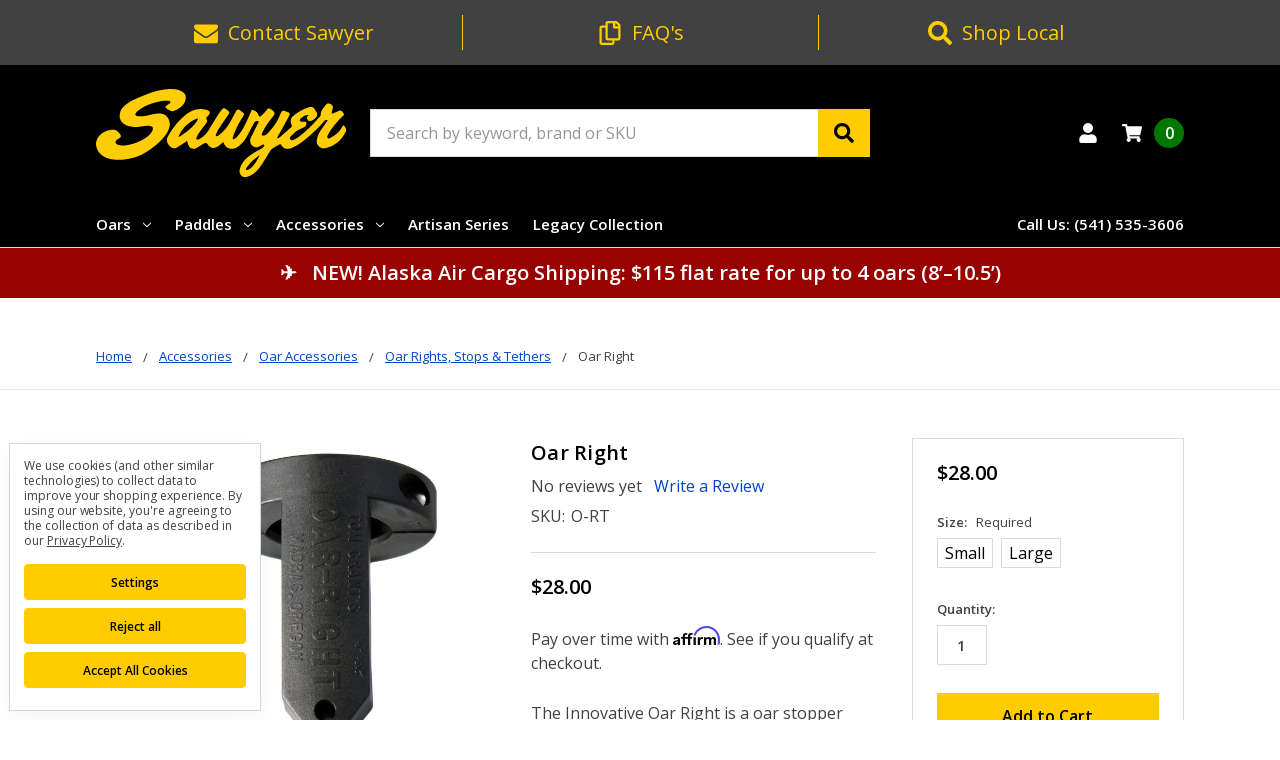

--- FILE ---
content_type: text/html; charset=UTF-8
request_url: https://paddlesandoars.com/ACCESSORIES/OAR-RIGHTS-STOPS/oar-right
body_size: 31166
content:
    







<!DOCTYPE html>
<html class="no-js" lang="en">
    <head>
        <title>Oar Right</title>
        <link rel="dns-prefetch preconnect" href="https://cdn11.bigcommerce.com/s-34mbaxq6h1" crossorigin><link rel="dns-prefetch preconnect" href="https://fonts.googleapis.com/" crossorigin><link rel="dns-prefetch preconnect" href="https://fonts.gstatic.com/" crossorigin>
        <meta property="product:price:amount" content="28" /><meta property="product:price:currency" content="USD" /><meta property="og:url" content="https://paddlesandoars.com/ACCESSORIES/OAR-RIGHTS-STOPS/oar-right" /><meta property="og:site_name" content="Sawyer Paddles and Oars" /><meta name="keywords" content="SquareTop Oars, wood oars, wood paddles, fiberglass oars, composite oars, raft guide paddles, guide paddle, Pro Stick, kayak paddle, touring paddles, canoe paddles, standup paddles, SUP paddles"><meta name="description" content="The Innovative Oar Right is a oar stopper with a guide that fits between your oarlock horns and keeps the oar blade in a vertical position."><link rel='canonical' href='https://paddlesandoars.com/ACCESSORIES/OAR-RIGHTS-STOPS/oar-right' /><meta name='platform' content='bigcommerce.stencil' /><meta property="og:type" content="product" />
<meta property="og:title" content="Oar Right" />
<meta property="og:description" content="The Innovative Oar Right is a oar stopper with a guide that fits between your oarlock horns and keeps the oar blade in a vertical position." />
<meta property="og:image" content="https://cdn11.bigcommerce.com/s-34mbaxq6h1/products/252/images/1001/Oar-Right-Lg__54483.1685046589.386.513.jpg?c=1" />
<meta property="og:availability" content="instock" />
<meta property="pinterest:richpins" content="enabled" />
        
         

        <link href="https://cdn11.bigcommerce.com/s-34mbaxq6h1/product_images/sawyer-icon.png?t=1674670755" rel="shortcut icon">
        <meta name="viewport" content="width=device-width, initial-scale=1, maximum-scale=1">
        <meta name="ft-name" content="Camden Marketplace">
        <meta name="ft-version" content="1.13.0">
        

        <script>
            // Change document class from no-js to js so we can detect this in css
            document.documentElement.className = document.documentElement.className.replace('no-js', 'js');
        </script>
        <script>
            window.lazySizesConfig = window.lazySizesConfig || {};
            window.lazySizesConfig.loadMode = 1;
        </script>
        <script async src="https://cdn11.bigcommerce.com/s-34mbaxq6h1/stencil/21e3a170-bb3a-013d-6f84-060aedfc75f7/e/4d2651c0-d88a-013e-3433-2eec8af4d5ab/dist/theme-bundle.head_async.js"></script>
        <link href="https://fonts.googleapis.com/css?family=Open+Sans:400,600&display=swap" rel="stylesheet">
        <link data-stencil-stylesheet href="https://cdn11.bigcommerce.com/s-34mbaxq6h1/stencil/21e3a170-bb3a-013d-6f84-060aedfc75f7/e/4d2651c0-d88a-013e-3433-2eec8af4d5ab/css/theme-6b6f4b70-cc7a-013e-c148-1e6a410aeef2.css" rel="stylesheet">

        <link href="https://cdn11.bigcommerce.com/s-34mbaxq6h1/content/css/custom.css?c=6597736" rel="stylesheet">

        <!-- Start Tracking Code for analytics_facebook -->

<script data-bc-cookie-consent="4" type="text/plain">
!function(f,b,e,v,n,t,s){if(f.fbq)return;n=f.fbq=function(){n.callMethod?n.callMethod.apply(n,arguments):n.queue.push(arguments)};if(!f._fbq)f._fbq=n;n.push=n;n.loaded=!0;n.version='2.0';n.queue=[];t=b.createElement(e);t.async=!0;t.src=v;s=b.getElementsByTagName(e)[0];s.parentNode.insertBefore(t,s)}(window,document,'script','https://connect.facebook.net/en_US/fbevents.js');

fbq('set', 'autoConfig', 'false', '697676312235278');
fbq('dataProcessingOptions', []);
fbq('init', '697676312235278', {"external_id":"7bc5cd75-28d5-4c3e-a72d-7ee1b40b5a52"});
fbq('set', 'agent', 'bigcommerce', '697676312235278');

function trackEvents() {
    var pathName = window.location.pathname;

    fbq('track', 'PageView', {}, "");

    // Search events start -- only fire if the shopper lands on the /search.php page
    if (pathName.indexOf('/search.php') === 0 && getUrlParameter('search_query')) {
        fbq('track', 'Search', {
            content_type: 'product_group',
            content_ids: [],
            search_string: getUrlParameter('search_query')
        });
    }
    // Search events end

    // Wishlist events start -- only fire if the shopper attempts to add an item to their wishlist
    if (pathName.indexOf('/wishlist.php') === 0 && getUrlParameter('added_product_id')) {
        fbq('track', 'AddToWishlist', {
            content_type: 'product_group',
            content_ids: []
        });
    }
    // Wishlist events end

    // Lead events start -- only fire if the shopper subscribes to newsletter
    if (pathName.indexOf('/subscribe.php') === 0 && getUrlParameter('result') === 'success') {
        fbq('track', 'Lead', {});
    }
    // Lead events end

    // Registration events start -- only fire if the shopper registers an account
    if (pathName.indexOf('/login.php') === 0 && getUrlParameter('action') === 'account_created') {
        fbq('track', 'CompleteRegistration', {}, "");
    }
    // Registration events end

    

    function getUrlParameter(name) {
        var cleanName = name.replace(/[\[]/, '\[').replace(/[\]]/, '\]');
        var regex = new RegExp('[\?&]' + cleanName + '=([^&#]*)');
        var results = regex.exec(window.location.search);
        return results === null ? '' : decodeURIComponent(results[1].replace(/\+/g, ' '));
    }
}

if (window.addEventListener) {
    window.addEventListener("load", trackEvents, false)
}
</script>
<noscript><img height="1" width="1" style="display:none" alt="null" src="https://www.facebook.com/tr?id=697676312235278&ev=PageView&noscript=1&a=plbigcommerce1.2&eid="/></noscript>

<!-- End Tracking Code for analytics_facebook -->

<!-- Start Tracking Code for analytics_googleanalytics4 -->

<script data-cfasync="false" src="https://cdn11.bigcommerce.com/shared/js/google_analytics4_bodl_subscribers-358423becf5d870b8b603a81de597c10f6bc7699.js" integrity="sha256-gtOfJ3Avc1pEE/hx6SKj/96cca7JvfqllWA9FTQJyfI=" crossorigin="anonymous"></script>
<script data-cfasync="false">
  (function () {
    window.dataLayer = window.dataLayer || [];

    function gtag(){
        dataLayer.push(arguments);
    }

    function initGA4(event) {
         function setupGtag() {
            function configureGtag() {
                gtag('js', new Date());
                gtag('set', 'developer_id.dMjk3Nj', true);
                gtag('config', 'G-FVENPXWSJK');
            }

            var script = document.createElement('script');

            script.src = 'https://www.googletagmanager.com/gtag/js?id=G-FVENPXWSJK';
            script.async = true;
            script.onload = configureGtag;

            document.head.appendChild(script);
        }

        setupGtag();

        if (typeof subscribeOnBodlEvents === 'function') {
            subscribeOnBodlEvents('G-FVENPXWSJK', true);
        }

        window.removeEventListener(event.type, initGA4);
    }

    gtag('consent', 'default', {"ad_storage":"denied","ad_user_data":"denied","ad_personalization":"denied","analytics_storage":"denied","functionality_storage":"denied"})
            

    var eventName = document.readyState === 'complete' ? 'consentScriptsLoaded' : 'DOMContentLoaded';
    window.addEventListener(eventName, initGA4, false);
  })()
</script>

<!-- End Tracking Code for analytics_googleanalytics4 -->

<!-- Start Tracking Code for analytics_siteverification -->

<meta name="google-site-verification" content="fL0ySLCmTSz3xIcmQ-qtjWxy7bMJuit0RwF2bxQwlOs" />

<!-- End Tracking Code for analytics_siteverification -->


<script>window.consentManagerStoreConfig = function () { return {"storeName":"Sawyer Paddles and Oars","privacyPolicyUrl":"https:\/\/paddlesandoars.com\/Privacy-Policy","writeKey":null,"improvedConsentManagerEnabled":true,"AlwaysIncludeScriptsWithConsentTag":true}; };</script>
<script type="text/javascript" src="https://cdn11.bigcommerce.com/shared/js/bodl-consent-32a446f5a681a22e8af09a4ab8f4e4b6deda6487.js" integrity="sha256-uitfaufFdsW9ELiQEkeOgsYedtr3BuhVvA4WaPhIZZY=" crossorigin="anonymous" defer></script>
<script type="text/javascript" src="https://cdn11.bigcommerce.com/shared/js/storefront/consent-manager-config-3013a89bb0485f417056882e3b5cf19e6588b7ba.js" defer></script>
<script type="text/javascript" src="https://cdn11.bigcommerce.com/shared/js/storefront/consent-manager-08633fe15aba542118c03f6d45457262fa9fac88.js" defer></script>
<script type="text/javascript">
var BCData = {"product_attributes":{"sku":"O-RT","upc":null,"mpn":"O-RT","gtin":null,"weight":null,"base":true,"image":null,"price":{"without_tax":{"formatted":"$28.00","value":28,"currency":"USD"},"tax_label":"Tax"},"out_of_stock_behavior":"label_option","out_of_stock_message":"Out of stock","available_modifier_values":[],"in_stock_attributes":[697,698],"stock":null,"instock":true,"stock_message":null,"purchasable":true,"purchasing_message":null,"call_for_price_message":null}};
</script>
<script>
var b2bHideBodyStyle = document.createElement('style');
b2bHideBodyStyle.id = 'b2b-account-page-hide-body';
 const removeCart = () => {
   const style = document.createElement('style');
   style.type = 'text/css';
   style.id = 'b2bPermissions-cartElement-id'
   style.innerHTML='[href="/cart.php"], #form-action-addToCart, [data-button-type="add-cart"], .button--cardAdd, .card-figcaption-button, [data-emthemesmodez-cart-item-add], .add-to-cart-button { display: none !important }'
   document.getElementsByTagName('head').item(0).appendChild(style); 
 }
 removeCart()
</script>
 <script data-cfasync="false" src="https://microapps.bigcommerce.com/bodl-events/1.9.4/index.js" integrity="sha256-Y0tDj1qsyiKBRibKllwV0ZJ1aFlGYaHHGl/oUFoXJ7Y=" nonce="" crossorigin="anonymous"></script>
 <script data-cfasync="false" nonce="">

 (function() {
    function decodeBase64(base64) {
       const text = atob(base64);
       const length = text.length;
       const bytes = new Uint8Array(length);
       for (let i = 0; i < length; i++) {
          bytes[i] = text.charCodeAt(i);
       }
       const decoder = new TextDecoder();
       return decoder.decode(bytes);
    }
    window.bodl = JSON.parse(decodeBase64("[base64]"));
 })()

 </script>

<script nonce="">
(function () {
    var xmlHttp = new XMLHttpRequest();

    xmlHttp.open('POST', 'https://bes.gcp.data.bigcommerce.com/nobot');
    xmlHttp.setRequestHeader('Content-Type', 'application/json');
    xmlHttp.send('{"store_id":"1002753997","timezone_offset":"-7.0","timestamp":"2026-01-22T05:24:06.24582400Z","visit_id":"ca12911f-9dca-4914-9bed-ecfbb7cc70f1","channel_id":1}');
})();
</script>

        

        
        
        
        
        
        
        
        
        
        
        
        
        
        
        
        
        
        <!-- snippet location htmlhead -->
    </head>
    <body>
        <!-- snippet location header -->
        <svg data-src="https://cdn11.bigcommerce.com/s-34mbaxq6h1/stencil/21e3a170-bb3a-013d-6f84-060aedfc75f7/e/4d2651c0-d88a-013e-3433-2eec8af4d5ab/img/icon-sprite.svg" class="icons-svg-sprite"></svg>


        <div data-content-region="above_header_banner--global"></div>
<div data-content-region="above_header_banner"></div>
<div data-content-region="above_header--global"><div data-layout-id="856be575-175a-4643-8328-77ff7e52bd2b">       <div data-sub-layout-container="00cd220e-5f16-4a2c-84e9-36d79af37ceb" data-layout-name="Header Tool Bar">
    <style data-container-styling="00cd220e-5f16-4a2c-84e9-36d79af37ceb">
        [data-sub-layout-container="00cd220e-5f16-4a2c-84e9-36d79af37ceb"] {
            box-sizing: border-box;
            display: flex;
            flex-wrap: wrap;
            z-index: 0;
            position: relative;
            height: ;
            background-color: rgba(65, 65, 65, 1);
            padding-top: 0px;
            padding-right: 0px;
            padding-bottom: 0px;
            padding-left: 0px;
            margin-top: 0px;
            margin-right: 0px;
            margin-bottom: 0px;
            margin-left: 0px;
            border-width: 0px;
            border-style: solid;
            border-color: #333333;
        }

        [data-sub-layout-container="00cd220e-5f16-4a2c-84e9-36d79af37ceb"]:after {
            display: block;
            position: absolute;
            top: 0;
            left: 0;
            bottom: 0;
            right: 0;
            background-size: cover;
            z-index: -2;
            content: '';
        }
    </style>

    <div data-sub-layout="4134b070-d19a-479d-9383-9fbcf42fc75f">
        <style data-column-styling="4134b070-d19a-479d-9383-9fbcf42fc75f">
            [data-sub-layout="4134b070-d19a-479d-9383-9fbcf42fc75f"] {
                display: flex;
                flex-direction: column;
                box-sizing: border-box;
                flex-basis: 100%;
                max-width: 100%;
                z-index: 0;
                position: relative;
                height: ;
                padding-top: 0px;
                padding-right: 10.5px;
                padding-bottom: 0px;
                padding-left: 10.5px;
                margin-top: 0px;
                margin-right: 0px;
                margin-bottom: 0px;
                margin-left: 0px;
                border-width: 0px;
                border-style: solid;
                border-color: #333333;
                justify-content: center;
            }
            [data-sub-layout="4134b070-d19a-479d-9383-9fbcf42fc75f"]:after {
                display: block;
                position: absolute;
                top: 0;
                left: 0;
                bottom: 0;
                right: 0;
                background-size: cover;
                z-index: auto;
            }
            @media only screen and (max-width: 700px) {
                [data-sub-layout="4134b070-d19a-479d-9383-9fbcf42fc75f"] {
                    flex-basis: 100%;
                    max-width: 100%;
                }
            }
        </style>
        <div data-widget-id="045f3ead-4d6c-4f3a-998f-bb3116cce344" data-placement-id="66dfbda4-6415-47c8-954d-a97fabbb2e88" data-placement-status="ACTIVE"><div class="header-promo">
  <div class="container">
    <div class="grid-x grid-padding-x align-center">
      <div class="cell small-4 promo-contact">
        <a class="promo-action" href="/Contact-Us/"><span class="promo-icon"><svg><use xlink:href="#icon-envelope"></use></svg></span>&nbsp;&nbsp;Contact<span class="navUser-text hide-for-small-only">&nbsp;Sawyer</span></a>
      </div>
      <div class="cell small-4 promo-faq">
          <a class="promo-action" href="/Sawyer-Paddles-and-Oars-FAQs"><span class="promo-icon"><svg><use xlink:href="#icon-clipboard"></use></svg></span>&nbsp;&nbsp;FAQ's</a>
      </div>
      <div class="cell small-4 promo-locate">
          <a class="promo-action" href="/DEALER-LOCATOR/"><span class="promo-icon"><svg><use xlink:href="#icon-search"></use></svg></span>&nbsp;&nbsp;Shop<span class="navUser-text hide-for-small-only">&nbsp;Local</span></a>
      </div>
    </div>
  </div> <!-- /.container -->
</div>
</div>
    </div>
</div>

</div></div>
<div data-content-region="above_header"></div>
<header class="header  header--gift-certificate-enabled   header--no-margin header--no-quick-add-sku  header--logo-image header--nav-simple header--width-contained" role="banner">
  <div class="header__inner">
    <a href="#" class="mobileMenu-toggle " data-mobile-menu-toggle="menu">
        <span class="mobileMenu-toggleIcon">Toggle menu</span>
    </a>

    <div class="header-logo  header-logo--image  header-logo--image   header-logo--center   header-logo--gift-certificate-enabled">
        <a href="https://paddlesandoars.com/" >
      <span class="header-logo-svg-container">
          <img class="header-logo-image svg-logo" data-sizes="auto" src="https://cdn11.bigcommerce.com/s-34mbaxq6h1/content/img/SawyerLogo.svg" alt="Sawyer Paddles and Oars" title="Sawyer Paddles and Oars" width="250" height="100">
      </span>
</a>
    </div>

    <div class="search-utils search-utils--no-quick-add-sku">
        <div class="search search--no-quick-add-sku" id="quickSearch" aria-hidden="true" tabindex="-1" data-prevent-quick-search-close>
                    <!-- snippet location forms_search -->
<form class="form" action="/search.php">
    <fieldset class="form-fieldset">
        <div class="form-field quickSearchInput">
            <label class="is-srOnly" for="search_query">Search</label>
            <input class="form-input" data-search-quick name="search_query" id="search_query" data-error-message="Search field cannot be empty." placeholder="Search by keyword, brand or SKU" autocomplete="off" autocorrect="off">
            <a class="modal-close" aria-label="Close" data-drop-down-close role="button">
                <svg><use xlink:href="#icon-close"></use></svg>
            </a>
            <button type="submit" class="search-button" type="submit">
                <div class="search-button-icon">
                    <svg>
                        <use xlink:href="#icon-search"></use>
                    </svg>
                </div>
            </button>
        </div>
    </fieldset>
</form>
<section class="quickSearchResults" data-bind="html: results"></section>
        </div>

    </div>

    <nav class="navUser sticky">
    <ul class="navUser-section navUser-section--alt">

        <!--<li class="navUser-item navUser-item--gift-certificate">
            <a class="navUser-action" href="/giftcertificates.php"><span class="top-utilities-icon"><svg><use xlink:href="#icon-gift"></use></svg></span><span class="navUser-text"> Gift Certificates</span></a>
        </li>-->

        <li class="navUser-item navUser-item--account">
            <a class="navUser-action " href="/account.php" ><span class="top-utilities-icon"><svg><use xlink:href="#icon-user"></use></svg></span><span class="navUser-text"> Account</span> </a>
        </li>

        <li class="navUser-item navUser-item--cart">
    <a
        class="navUser-action"
        data-cart-preview
        data-dropdown="cart-preview-dropdown"
        data-options="align:right"
        href="/cart.php">
        <span class="navUser-item-cartLabel"><span class="top-utilities-icon"><svg><use xlink:href="#icon-shopping-cart"></use></svg></span><span class="cartLabel"></span></span> <span class="countPill countPill--positive cart-quantity">0</span>
    </a>

    <div class="dropdown-menu" id="cart-preview-dropdown" data-dropdown-content aria-autoclose="false" aria-hidden="true">
        <div class="side-cart side-cart-container">
            <div class="side-cart-title">Your Cart</div>
            <div class="side-cart-content"></div>
            <div class="side-cart-details"></div>
            <div class="side-cart-actions"></div>
        </div>
    </div>
</li>
    </ul>
</nav>

  </div>
  <div class="header__bottom-nav ">
    <div class="header__bottom-nav-inner">
      <div class="navPages-container " id="menu" data-menu>
          <nav class="navPages " data-options="">
    <ul class="navPages-list navPages-list-depth-max simple">
                                <li class="navPages-item">
                            <a class="navPages-action has-subMenu is-root" href="https://paddlesandoars.com/ALL-OARS/" data-collapsible="navPages-24">
            Oars <i class="icon navPages-action-moreIcon" aria-hidden="true"><svg><use xlink:href="#icon-chevron-down" /></svg></i>
        </a>
    <div class="navPage-subMenu navPage-subMenu-horizontal navPage-subMenu--simple" id="navPages-24" aria-hidden="true" tabindex="-1">
    <ul class="navPage-subMenu-list">
            <li class="navPage-subMenu-item-parent">
                <a class="navPage-subMenu-action navPages-action" href="https://paddlesandoars.com/ALL-OARS/">All Oars</a>
            </li>
            <li class="navPage-subMenu-item-child">
                    <a class="navPage-subMenu-action navPages-action navPages-action-depth-max" href="https://paddlesandoars.com/oars/SAWYER-WOOD-OARS/">Wood Oars</a>
            </li>
            <li class="navPage-subMenu-item-child">
                    <a class="navPage-subMenu-action navPages-action navPages-action-depth-max" href="https://paddlesandoars.com/ALL-OARS/SAWYER-SQUARETOP-OARS/">SquareTop Oars</a>
            </li>
            <li class="navPage-subMenu-item-child">
                    <a class="navPage-subMenu-action navPages-action navPages-action-depth-max" href="https://paddlesandoars.com/SAWYER-COMPOSITE-OARS">Composite Oars</a>
            </li>
            <li class="navPage-subMenu-item-child">
                    <a class="navPage-subMenu-action navPages-action navPages-action-depth-max" href="https://paddlesandoars.com/SAWYER-OAR-BLADES">Oar Blades</a>
            </li>
    </ul>
</div>
                </li>
                <li class="navPages-item">
                            <a class="navPages-action has-subMenu is-root" href="https://paddlesandoars.com/PADDLES/" data-collapsible="navPages-29">
            Paddles <i class="icon navPages-action-moreIcon" aria-hidden="true"><svg><use xlink:href="#icon-chevron-down" /></svg></i>
        </a>
    <div class="navPage-subMenu navPage-subMenu-horizontal navPage-subMenu--simple" id="navPages-29" aria-hidden="true" tabindex="-1">
    <ul class="navPage-subMenu-list">
            <li class="navPage-subMenu-item-parent">
                <a class="navPage-subMenu-action navPages-action" href="https://paddlesandoars.com/PADDLES/">All Paddles</a>
            </li>
            <li class="navPage-subMenu-item-child">
                    <a class="navPage-subMenu-action navPages-action navPages-action-depth-max" href="https://paddlesandoars.com/CANOE-RAFT-PADDLES/">Canoe Paddles</a>
            </li>
            <li class="navPage-subMenu-item-child">
                    <a class="navPage-subMenu-action navPages-action navPages-action-depth-max" href="https://paddlesandoars.com/WHITEWATER-CANOE-RAFT-PADDLES/">WW &amp; Raft Paddles</a>
            </li>
            <li class="navPage-subMenu-item-child">
                        <a class="navPage-subMenu-action navPages-action has-subMenu" href="https://paddlesandoars.com/KAYAK-PADDLES/" data-collapsible="navPages-33">
                            Kayak Paddles <i class="icon navPages-action-moreIcon" aria-hidden="true"><svg><use xlink:href="#icon-chevron-down" /></svg></i>
                        </a>
                        <div class="navPage-subMenu navPage-subMenu-horizontal navPage-subMenu--simple" id="navPages-33" aria-hidden="true" tabindex="-1">
    <ul class="navPage-subMenu-list">
            <li class="navPage-subMenu-item-parent">
                <a class="navPage-subMenu-action navPages-action" href="https://paddlesandoars.com/KAYAK-PADDLES/">All Kayak Paddles</a>
            </li>
            <li class="navPage-subMenu-item-child">
                    <a class="navPage-subMenu-action navPages-action navPages-action-depth-max" href="https://paddlesandoars.com/PADDLES/KAYAK-PADDLE-ACCESSORIES">Kayak Paddle Accessories</a>
            </li>
            <li class="navPage-subMenu-item-child">
                    <a class="navPage-subMenu-action navPages-action navPages-action-depth-max" href="https://paddlesandoars.com/PADDLES/TOURING-KAYAK-PADDLES">Touring Kayak Paddles</a>
            </li>
            <li class="navPage-subMenu-item-child">
                    <a class="navPage-subMenu-action navPages-action navPages-action-depth-max" href="https://paddlesandoars.com/PADDLES/WHITEWATER-KAYAK-PADDLES">Whitewater Kayak Paddles</a>
            </li>
    </ul>
</div>
            </li>
            <li class="navPage-subMenu-item-child">
                    <a class="navPage-subMenu-action navPages-action navPages-action-depth-max" href="https://paddlesandoars.com/SUP/">SUP Paddles</a>
            </li>
    </ul>
</div>
                </li>
                <li class="navPages-item">
                            <a class="navPages-action has-subMenu is-root" href="https://paddlesandoars.com/ACCESSORIES/" data-collapsible="navPages-34">
            Accessories <i class="icon navPages-action-moreIcon" aria-hidden="true"><svg><use xlink:href="#icon-chevron-down" /></svg></i>
        </a>
    <div class="navPage-subMenu navPage-subMenu-horizontal navPage-subMenu--simple" id="navPages-34" aria-hidden="true" tabindex="-1">
    <ul class="navPage-subMenu-list">
            <li class="navPage-subMenu-item-parent">
                <a class="navPage-subMenu-action navPages-action" href="https://paddlesandoars.com/ACCESSORIES/">All Accessories</a>
            </li>
            <li class="navPage-subMenu-item-child">
                        <a class="navPage-subMenu-action navPages-action has-subMenu" href="https://paddlesandoars.com/ACCESSORIES/OAR-ACCESSORIES/" data-collapsible="navPages-35">
                            Oar Accessories <i class="icon navPages-action-moreIcon" aria-hidden="true"><svg><use xlink:href="#icon-chevron-down" /></svg></i>
                        </a>
                        <div class="navPage-subMenu navPage-subMenu-horizontal navPage-subMenu--simple" id="navPages-35" aria-hidden="true" tabindex="-1">
    <ul class="navPage-subMenu-list">
            <li class="navPage-subMenu-item-parent">
                <a class="navPage-subMenu-action navPages-action" href="https://paddlesandoars.com/ACCESSORIES/OAR-ACCESSORIES/">All Oar Accessories</a>
            </li>
            <li class="navPage-subMenu-item-child">
                    <a class="navPage-subMenu-action navPages-action navPages-action-depth-max" href="https://paddlesandoars.com/accessories/oar-accessories/oar-grips-handles/">Oar Grips, Handles &amp; Extensions</a>
            </li>
            <li class="navPage-subMenu-item-child">
                    <a class="navPage-subMenu-action navPages-action navPages-action-depth-max" href="https://paddlesandoars.com/ACCESSORIES/OAR-RIGHTS-STOPS">Oar Rights, Stops &amp; Tethers</a>
            </li>
            <li class="navPage-subMenu-item-child">
                    <a class="navPage-subMenu-action navPages-action navPages-action-depth-max" href="https://paddlesandoars.com/ACCESSORIES/OARLOCKS">Oarlocks</a>
            </li>
            <li class="navPage-subMenu-item-child">
                    <a class="navPage-subMenu-action navPages-action navPages-action-depth-max" href="https://paddlesandoars.com/ACCESSORIES/OARLOCK-ACCESSORIES">Oarlock Accessories</a>
            </li>
    </ul>
</div>
            </li>
            <li class="navPage-subMenu-item-child">
                    <a class="navPage-subMenu-action navPages-action navPages-action-depth-max" href="https://paddlesandoars.com/ACCESORIES/PADDLE-ACCESSORIES">Paddle Accessories</a>
            </li>
            <li class="navPage-subMenu-item-child">
                    <a class="navPage-subMenu-action navPages-action navPages-action-depth-max" href="https://paddlesandoars.com/ACCESSORIES/DIY-REPAIR">DIY Repair</a>
            </li>
            <li class="navPage-subMenu-item-child">
                        <a class="navPage-subMenu-action navPages-action has-subMenu" href="https://paddlesandoars.com/ACCESSORIES/Sawyer-Gear" data-collapsible="navPages-38">
                            Sawyer Swag <i class="icon navPages-action-moreIcon" aria-hidden="true"><svg><use xlink:href="#icon-chevron-down" /></svg></i>
                        </a>
                        <div class="navPage-subMenu navPage-subMenu-horizontal navPage-subMenu--simple" id="navPages-38" aria-hidden="true" tabindex="-1">
    <ul class="navPage-subMenu-list">
            <li class="navPage-subMenu-item-parent">
                <a class="navPage-subMenu-action navPages-action" href="https://paddlesandoars.com/ACCESSORIES/Sawyer-Gear">All Sawyer Swag</a>
            </li>
            <li class="navPage-subMenu-item-child">
                    <a class="navPage-subMenu-action navPages-action navPages-action-depth-max" href="https://paddlesandoars.com/ACCESSORIES/Gear-Stickers">Gear &amp; Stickers</a>
            </li>
            <li class="navPage-subMenu-item-child">
                    <a class="navPage-subMenu-action navPages-action navPages-action-depth-max" href="https://paddlesandoars.com/ACCESSORIES/Sawyer-Shirts-Hoodies">Shirts &amp; Hoodies</a>
            </li>
            <li class="navPage-subMenu-item-child">
                    <a class="navPage-subMenu-action navPages-action navPages-action-depth-max" href="https://paddlesandoars.com/ACCESSORIES/Hats-Visors">Hats &amp; Visors</a>
            </li>
            <li class="navPage-subMenu-item-child">
                    <a class="navPage-subMenu-action navPages-action navPages-action-depth-max" href="https://paddlesandoars.com/ACCESSORIES/Drink-Wear-Bags">Swag Bags</a>
            </li>
    </ul>
</div>
            </li>
    </ul>
</div>
                </li>
                <li class="navPages-item">
                        <a class="navPages-action  navPages-action-depth-max" href="https://paddlesandoars.com/artisan-series">Artisan Series</a>
                </li>
                <li class="navPages-item">
                        <a class="navPages-action  navPages-action-depth-max" href="https://paddlesandoars.com/sawyer-legacy-collection/">Legacy Collection</a>
                </li>
    </ul>
    <ul class="navPages-list navPages-list--user">
            <li class="navPages-item">
                <a class="navPages-action" href="/giftcertificates.php">
                    <span class="navPages-action__icon"><svg><use xlink:href="#icon-gift"></use></svg></span>
                    Gift Certificates
                </a>
            </li>
            <li class="navPages-item">
                <a class="navPages-action" href="/login.php">Account</a>
            </li>
    </ul>
</nav>
      </div>
      <nav class="navUser sticky">
    <ul class="navUser-section">
                    <li class="navUser-item">
                <a class="navUser-action" href="tel:(541) 535-3606">Call Us: (541) 535-3606</a>
            </li>
    </ul>
</nav>
    </div>
  </div>

</header>
<div data-content-region="below_header--global"><div data-layout-id="8b40d296-0562-4c42-ac8b-1d78e385a9e8">       <div data-sub-layout-container="9bcdd288-5dbc-453d-889b-6198e74621b4" data-layout-name="Layout">
    <style data-container-styling="9bcdd288-5dbc-453d-889b-6198e74621b4">
        [data-sub-layout-container="9bcdd288-5dbc-453d-889b-6198e74621b4"] {
            box-sizing: border-box;
            display: flex;
            flex-wrap: wrap;
            z-index: 0;
            position: relative;
            height: ;
            padding-top: 0px;
            padding-right: 0px;
            padding-bottom: 0px;
            padding-left: 0px;
            margin-top: 0px;
            margin-right: 0px;
            margin-bottom: 0px;
            margin-left: 0px;
            border-width: 0px;
            border-style: solid;
            border-color: #333333;
        }

        [data-sub-layout-container="9bcdd288-5dbc-453d-889b-6198e74621b4"]:after {
            display: block;
            position: absolute;
            top: 0;
            left: 0;
            bottom: 0;
            right: 0;
            background-size: cover;
            z-index: auto;
        }
    </style>

    <div data-sub-layout="ee98b5d8-2220-49cf-b3fb-a66becc3c7da">
        <style data-column-styling="ee98b5d8-2220-49cf-b3fb-a66becc3c7da">
            [data-sub-layout="ee98b5d8-2220-49cf-b3fb-a66becc3c7da"] {
                display: flex;
                flex-direction: column;
                box-sizing: border-box;
                flex-basis: 100%;
                max-width: 100%;
                z-index: 0;
                position: relative;
                height: ;
                background-color: rgba(153,0,0,1);
                padding-top: 0px;
                padding-right: 10.5px;
                padding-bottom: 0px;
                padding-left: 10.5px;
                margin-top: 0px;
                margin-right: 0px;
                margin-bottom: 25px;
                margin-left: 0px;
                border-width: 0px;
                border-style: solid;
                border-color: #333333;
                justify-content: center;
            }
            [data-sub-layout="ee98b5d8-2220-49cf-b3fb-a66becc3c7da"]:after {
                display: block;
                position: absolute;
                top: 0;
                left: 0;
                bottom: 0;
                right: 0;
                background-size: cover;
                z-index: -1;
                content: '';
            }
            @media only screen and (max-width: 700px) {
                [data-sub-layout="ee98b5d8-2220-49cf-b3fb-a66becc3c7da"] {
                    flex-basis: 100%;
                    max-width: 100%;
                }
            }
        </style>
        <div data-widget-id="0c7289ea-89e6-4fad-8aa8-6754d8b49523" data-placement-id="2dc6af18-bcdf-4b7b-bcf1-5c58dfe58b6e" data-placement-status="ACTIVE"><div class="banner-white">
    <span>
        <a href="https://paddlesandoars.com/Shipping#Air-Cargo" target="_blank">✈️ &nbsp; NEW! Alaska Air Cargo Shipping: $115 flat rate for up to 4 oars (8’–10.5’)</a>
    </span>
</div>
</div>
    </div>
</div>

</div></div>
<div data-content-region="below_header"></div>
<div data-content-region="header_bottom"></div>
                <div class="body body--product-page" data-currency-code="USD">
     
    <div class=" ">
        
    <div>
        <div class="product-breadcrumbs">
            <ul class="breadcrumbs breadcrumbs--mobile-show">
        <li class="breadcrumb ">
                <a href="https://paddlesandoars.com/" class="breadcrumb-label"><span>Home</span></a>
        </li>
        <li class="breadcrumb ">
                <a href="https://paddlesandoars.com/ACCESSORIES/" class="breadcrumb-label"><span>Accessories</span></a>
        </li>
        <li class="breadcrumb ">
                <a href="https://paddlesandoars.com/ACCESSORIES/OAR-ACCESSORIES/" class="breadcrumb-label"><span>Oar Accessories</span></a>
        </li>
        <li class="breadcrumb ">
                <a href="https://paddlesandoars.com/ACCESSORIES/OAR-RIGHTS-STOPS" class="breadcrumb-label"><span>Oar Rights, Stops &amp; Tethers</span></a>
        </li>
        <li class="breadcrumb is-active">
                <span class="breadcrumb-label">Oar Right</span>
        </li>
</ul>
<script type="application/ld+json">
    {
        "@context": "https://schema.org",
        "@type": "BreadcrumbList",
        "itemListElement":
        [
            {
                "@type": "ListItem",
                "position": 1,
                "item": {
                    "@id": "https://paddlesandoars.com/",
                    "name": "Home"
                }
            },
            {
                "@type": "ListItem",
                "position": 2,
                "item": {
                    "@id": "https://paddlesandoars.com/ACCESSORIES/",
                    "name": "Accessories"
                }
            },
            {
                "@type": "ListItem",
                "position": 3,
                "item": {
                    "@id": "https://paddlesandoars.com/ACCESSORIES/OAR-ACCESSORIES/",
                    "name": "Oar Accessories"
                }
            },
            {
                "@type": "ListItem",
                "position": 4,
                "item": {
                    "@id": "https://paddlesandoars.com/ACCESSORIES/OAR-RIGHTS-STOPS",
                    "name": "Oar Rights, Stops & Tethers"
                }
            },
            {
                "@type": "ListItem",
                "position": 5,
                "item": {
                    "@id": "https://paddlesandoars.com/ACCESSORIES/OAR-RIGHTS-STOPS/oar-right",
                    "name": "Oar Right"
                }
            }
        ]
    }
</script>
        </div>



        



<div class="productView" >
    <div class="productView-inner container">
        <section class="productView-details productView-details--header">
            <div class="productView-product">
                <div data-content-region="product_above_title"></div>
                <div data-content-region="product_above_title--global"></div>
                <h1 class="productView-title">Oar Right</h1>
                <div data-content-region="product_below_title"></div>
                <div data-content-region="product_below_title--global"></div>
                <div class="productView-rating">
                        <span class="productView-reviewLink">
                                No reviews yet
                        </span>
                        <span class="productView-reviewLink">
                            <a href="https://paddlesandoars.com/ACCESSORIES/OAR-RIGHTS-STOPS/oar-right"
                               data-reveal-id="modal-review-form">
                               Write a Review
                            </a>
                        </span>
                        <div id="modal-review-form" class="modal" data-reveal>
    
    
    
    
    <div class="modal-header">
        <h2 class="modal-header-title">Write a Review</h2>
        <a href="#" class="modal-close" aria-label="Close" role="button">
            <span aria-hidden="true">&#215;</span>
        </a>
    </div>
    <div class="modal-body">
        <div class="writeReview-productDetails">
            <div class="writeReview-productImage-container">
              <img src="https://cdn11.bigcommerce.com/s-34mbaxq6h1/images/stencil/500x659/products/252/1001/Oar-Right-Lg__54483.1685046589.jpg?c=1" alt="Oar Right - Large" title="Oar Right - Large" data-sizes="auto"
    srcset="https://cdn11.bigcommerce.com/s-34mbaxq6h1/images/stencil/80w/products/252/1001/Oar-Right-Lg__54483.1685046589.jpg?c=1"
data-srcset="https://cdn11.bigcommerce.com/s-34mbaxq6h1/images/stencil/80w/products/252/1001/Oar-Right-Lg__54483.1685046589.jpg?c=1 80w, https://cdn11.bigcommerce.com/s-34mbaxq6h1/images/stencil/160w/products/252/1001/Oar-Right-Lg__54483.1685046589.jpg?c=1 160w, https://cdn11.bigcommerce.com/s-34mbaxq6h1/images/stencil/320w/products/252/1001/Oar-Right-Lg__54483.1685046589.jpg?c=1 320w, https://cdn11.bigcommerce.com/s-34mbaxq6h1/images/stencil/640w/products/252/1001/Oar-Right-Lg__54483.1685046589.jpg?c=1 640w, https://cdn11.bigcommerce.com/s-34mbaxq6h1/images/stencil/960w/products/252/1001/Oar-Right-Lg__54483.1685046589.jpg?c=1 960w, https://cdn11.bigcommerce.com/s-34mbaxq6h1/images/stencil/1280w/products/252/1001/Oar-Right-Lg__54483.1685046589.jpg?c=1 1280w, https://cdn11.bigcommerce.com/s-34mbaxq6h1/images/stencil/1920w/products/252/1001/Oar-Right-Lg__54483.1685046589.jpg?c=1 1920w, https://cdn11.bigcommerce.com/s-34mbaxq6h1/images/stencil/2560w/products/252/1001/Oar-Right-Lg__54483.1685046589.jpg?c=1 2560w"

class="lazyload"

 />
            </div>
            <h6 class="product-brand"></h6>
            <h5 class="product-title">Oar Right</h5>
        </div>
        <form class="form writeReview-form" action="/postreview.php" method="post">
            <fieldset class="form-fieldset">
                <div class="form-field">
                    <label class="form-label" for="rating-rate">Rating
                        <small>Required</small>
                    </label>
                    <!-- Stars -->
                    <!-- TODO: Review Stars need to be componentised, both for display and input -->
                    <select id="rating-rate" class="form-select" name="revrating">
                        <option value="">Select Rating</option>
                                <option value="1">1 star (worst)</option>
                                <option value="2">2 stars</option>
                                <option value="3">3 stars (average)</option>
                                <option value="4">4 stars</option>
                                <option value="5">5 stars (best)</option>
                    </select>
                </div>

                <!-- Name -->
                    <div class="form-field" id="revfromname" data-validation="" >
    <label class="form-label" for="revfromname_input">Name
        
    </label>
    <input type="text" id="revfromname_input" data-label="Name" name="revfromname"   class="form-input" aria-required="" >
</div>


                <!-- Review Subject -->
                <div class="form-field" id="revtitle" data-validation="" >
    <label class="form-label" for="revtitle_input">Review Subject
        <small>Required</small>
    </label>
    <input type="text" id="revtitle_input" data-label="Review Subject" name="revtitle"   class="form-input" aria-required="true" >
</div>

                <!-- Comments -->
                <div class="form-field" id="revtext" data-validation="">
    <label class="form-label" for="revtext_input">Comments
            <small>Required</small>
    </label>
    <textarea name="revtext" id="revtext_input" data-label="Comments" rows="" aria-required="true" class="form-input" ></textarea>
</div>

                

                <div class="form-field">
                    <input type="submit" class="button button--primary"
                           value="Submit Review">
                </div>
                <input type="hidden" name="product_id" value="252">
                <input type="hidden" name="action" value="post_review">
                <input type="hidden" name="throttleToken" value="be48a94a-c95f-4bfc-b164-3faf9f80a044">
            </fieldset>
        </form>
    </div>
</div>
                </div>
                <dl>
                    <dt class="productView-info-name productView-info-name--sku">SKU:</dt>
                    <dd class="productView-info-value productView-info-value--sku" data-product-sku>O-RT</dd>
                </dl>
            </div>
        <div class="productView-price">
            <div class="card-tags">
            </div>
                            <div class="buy-section-price price-section" style="display: none;">
            <div class="price-section--label">
                MSRP:
            </div>

            <div class="price-section--wrapper">
                    <div class="price-section--withoutTax rrp-price--withoutTax">
                        <span data-product-rrp-price-without-tax class="price price--rrp">
                            
                        </span>
                    </div>
            </div>
        </div>
        <div class="buy-section-price price-section" style="display: none;">
            <div class="price-section--label price--sale-label">
                Was:
            </div>

            <div class="price-section--wrapper">
                    <div class="price-section--withoutTax non-sale-price--withoutTax">
                        <span data-product-non-sale-price-without-tax class="price price--non-sale">
                            
                        </span>
                    </div>
            </div>
        </div>
        <div class="price-section">
            <div class="price-section--label" style="display: none;">
                <span class="price-label" >
                    Price
                </span>
                <span class="price-now-label">
                    Now:
                </span>
            </div>
            <div class="price-section--wrapper">
                    <div class="price-section--withoutTax price-section--primary">
                        <span data-product-price-without-tax class="price price--withoutTax price-primary">$28.00</span>
                    </div>
            </div>
        </div>
         <div class="buy-section-price price-section price-section--saving price" style="display: none;">
                <span class="price">You save</span>
                <span data-product-price-saved class="price price--saving">
                    
                </span>
         </div>
        </div>
        <div data-content-region="product_below_price"><div data-layout-id="39797d39-30f4-4541-89af-3a320c829ef6">       <div data-widget-id="d1b85b94-fb46-4b6b-83b6-e11b9bb2ea5d" data-placement-id="63508b4b-adc5-4596-bfc3-c39ba1ec6454" data-placement-status="ACTIVE"><div id="banner-region-d1b85b94-fb46-4b6b-83b6-e11b9bb2ea5d" style="width: 100%; height: 50px">
    <script defer="" nonce="">
        _affirm_config = {
            public_api_key: "WBD43616N73F8KFD",
            script:
                    "https://cdn1.affirm.com/js/v2/affirm.js"
        };
        (function(l,g,m,e,a,f,b){var d,c=l[m]||{},h=document.createElement(f),n=document.getElementsByTagName(f)[0],k=function(a,b,c){return function(){a[b]._.push([c,arguments])}};c[e]=k(c,e,"set");d=c[e];c[a]={};c[a]._=[];d._=[];c[a][b]=k(c,a,b);a=0;for(b="set add save post open empty reset on off trigger ready setProduct".split(" ");a<b.length;a++)d[b[a]]=k(c,e,b[a]);a=0;for(b=["get","token","url","items"];a<b.length;a++)d[b[a]]=function(){};h.async=!0;h.src=g[f];n.parentNode.insertBefore(h,n);delete g[f];d(g);l[m]=c})(window,_affirm_config,"affirm","checkout","ui","script","ready");

        affirm.ui.ready(function() {
            "use strict";

            const priceSelectors = [".price", '.productView-price .price--withoutTax .price', '.productView-price .price--withoutTax .price'];

            const priceElement = priceSelectors.reduce((acc, selector) => {
                return acc || (selector ? document.querySelector(selector) : null);
            }, null);

            if (!priceElement) {
                console.warn('Affirm: Price element not found on the page');
                return;
            }

            const affirmBanner = document.getElementById('affirm-widget');

            /**
             * Converts a numeric string representation of a price to cents.
             * The function handles the following input formats:
             * - Standard prices with thousands separators and decimal separators (e.g., "1,234.56").
             * - Prices in the form of a range (e.g., "12,345.67-14,567.89"), returning the first price in cents.
             * - Input strings may include symbols (e.g., "$", "USD") that will be removed.
             *
             * Examples:
             * - convertToCents("12,345.67-14,567.89") returns "1234567"
             * - convertToCents("123.45") returns "12345"
             * - convertToCents("123,456") returns "12345600"
             * - convertToCents("1-2") returns "100"
             * - convertToCents("$1,000.99-USD2,000.50") returns "100099"
             *
             * @param {string} input - The numeric string to convert.
             * @returns {string} - The converted price in cents as a string.
             */
            function convertToCents(input) {
                if (!/\d/.test(input)) {
                    console.warn('Affirm: The price element doesn\'t contain any digits. Please check the price element selector.');
                    return '0';
                }
                // note: this doesn't support negative prices
                // strip second part of the range, if any
                const firstPartOfRange = input.replace(/-.*$/, '');
                // remove non-numeric characters from start & end of the string
                const nonNumericCharsTrimmed = firstPartOfRange.replace(/(^[^0-9]+)|([^0-9]+$)/g, '');

                // detect minor units that is one or two trailing digits led by a non-digit character; anything before that is major units;
                // if we have more than 2 digits in the end group, we fall back to assuming that the number has no decimal part
                const units = nonNumericCharsTrimmed.match(/^(.*)[^0-9]([0-9]{1,2})?$/) || ['', nonNumericCharsTrimmed, 0];
                // strip non-numeric characters from major units
                const majorUnitsAsString = units[1].replace(/[^0-9]/g, '') || '0';

                // minor uinits already contains only numeric characters
                const minorUnitsAsString = units[2] || '0';
                const minorUnitsValue = minorUnitsAsString.length == 1? 10 : 1;
                // convert into number
                return majorUnitsAsString * 100 + minorUnitsAsString * minorUnitsValue;
            }

                const observer = new MutationObserver(function (mutationsList) {
                    mutationsList.forEach(function (mutation) {
                        affirmBanner.dataset.amount = convertToCents(mutation.target.innerText);
                        affirm.ui.refresh();
                    });
                });
                observer.observe(priceElement, { childList: true });

            affirmBanner.dataset.amount = convertToCents(priceElement.innerText);
            affirm.ui.refresh();
        });
    </script>
    <p id="affirm-widget" class="affirm-as-low-as" data-page-type="product" data-affirm-type="logo" data-affirm-color="blue"></p>
</div>
</div>
</div></div>
        <div data-content-region="product_below_price--global"></div>
        </section>

        <section class="productView-images" data-image-gallery data-sticky-container="true">
            <div class="sticky-product" data-sticky>
                <figure class="productView-image"
                        data-image-gallery-main
                        data-zoom-image="https://cdn11.bigcommerce.com/s-34mbaxq6h1/images/stencil/1280x1280/products/252/1001/Oar-Right-Lg__54483.1685046589.jpg?c=1"
                        >
                    <div class="productView-img-container">
                        <a href="https://cdn11.bigcommerce.com/s-34mbaxq6h1/images/stencil/1280x1280/products/252/1001/Oar-Right-Lg__54483.1685046589.jpg?c=1"
                    target="_blank">

                        <img src="https://cdn11.bigcommerce.com/s-34mbaxq6h1/images/stencil/500x659/products/252/1001/Oar-Right-Lg__54483.1685046589.jpg?c=1" alt="Oar Right - Large" title="Oar Right - Large" data-sizes="auto"
    srcset="https://cdn11.bigcommerce.com/s-34mbaxq6h1/images/stencil/80w/products/252/1001/Oar-Right-Lg__54483.1685046589.jpg?c=1"
data-srcset="https://cdn11.bigcommerce.com/s-34mbaxq6h1/images/stencil/80w/products/252/1001/Oar-Right-Lg__54483.1685046589.jpg?c=1 80w, https://cdn11.bigcommerce.com/s-34mbaxq6h1/images/stencil/160w/products/252/1001/Oar-Right-Lg__54483.1685046589.jpg?c=1 160w, https://cdn11.bigcommerce.com/s-34mbaxq6h1/images/stencil/320w/products/252/1001/Oar-Right-Lg__54483.1685046589.jpg?c=1 320w, https://cdn11.bigcommerce.com/s-34mbaxq6h1/images/stencil/640w/products/252/1001/Oar-Right-Lg__54483.1685046589.jpg?c=1 640w, https://cdn11.bigcommerce.com/s-34mbaxq6h1/images/stencil/960w/products/252/1001/Oar-Right-Lg__54483.1685046589.jpg?c=1 960w, https://cdn11.bigcommerce.com/s-34mbaxq6h1/images/stencil/1280w/products/252/1001/Oar-Right-Lg__54483.1685046589.jpg?c=1 1280w, https://cdn11.bigcommerce.com/s-34mbaxq6h1/images/stencil/1920w/products/252/1001/Oar-Right-Lg__54483.1685046589.jpg?c=1 1920w, https://cdn11.bigcommerce.com/s-34mbaxq6h1/images/stencil/2560w/products/252/1001/Oar-Right-Lg__54483.1685046589.jpg?c=1 2560w"

class="lazyload productView-image--default"

data-main-image />

                            </a>
                    </div>
                </figure>
                <ul class="productView-thumbnails">
                        <li class="productView-thumbnail">
                            <a
                                class="productView-thumbnail-link"
                                href="https://cdn11.bigcommerce.com/s-34mbaxq6h1/images/stencil/500x659/products/252/1001/Oar-Right-Lg__54483.1685046589.jpg?c=1"
                                data-image-gallery-item
                                data-image-gallery-new-image-url="https://cdn11.bigcommerce.com/s-34mbaxq6h1/images/stencil/500x659/products/252/1001/Oar-Right-Lg__54483.1685046589.jpg?c=1"
                        data-image-gallery-new-image-srcset="https://cdn11.bigcommerce.com/s-34mbaxq6h1/images/stencil/80w/products/252/1001/Oar-Right-Lg__54483.1685046589.jpg?c=1 80w, https://cdn11.bigcommerce.com/s-34mbaxq6h1/images/stencil/160w/products/252/1001/Oar-Right-Lg__54483.1685046589.jpg?c=1 160w, https://cdn11.bigcommerce.com/s-34mbaxq6h1/images/stencil/320w/products/252/1001/Oar-Right-Lg__54483.1685046589.jpg?c=1 320w, https://cdn11.bigcommerce.com/s-34mbaxq6h1/images/stencil/640w/products/252/1001/Oar-Right-Lg__54483.1685046589.jpg?c=1 640w, https://cdn11.bigcommerce.com/s-34mbaxq6h1/images/stencil/960w/products/252/1001/Oar-Right-Lg__54483.1685046589.jpg?c=1 960w, https://cdn11.bigcommerce.com/s-34mbaxq6h1/images/stencil/1280w/products/252/1001/Oar-Right-Lg__54483.1685046589.jpg?c=1 1280w, https://cdn11.bigcommerce.com/s-34mbaxq6h1/images/stencil/1920w/products/252/1001/Oar-Right-Lg__54483.1685046589.jpg?c=1 1920w, https://cdn11.bigcommerce.com/s-34mbaxq6h1/images/stencil/2560w/products/252/1001/Oar-Right-Lg__54483.1685046589.jpg?c=1 2560w"
                        data-image-gallery-zoom-image-url="https://cdn11.bigcommerce.com/s-34mbaxq6h1/images/stencil/1280x1280/products/252/1001/Oar-Right-Lg__54483.1685046589.jpg?c=1">
                                <img src="https://cdn11.bigcommerce.com/s-34mbaxq6h1/images/stencil/50x50/products/252/1001/Oar-Right-Lg__54483.1685046589.jpg?c=1" alt="Oar Right - Large" title="Oar Right - Large" data-sizes="auto"
    srcset="https://cdn11.bigcommerce.com/s-34mbaxq6h1/images/stencil/80w/products/252/1001/Oar-Right-Lg__54483.1685046589.jpg?c=1"
data-srcset="https://cdn11.bigcommerce.com/s-34mbaxq6h1/images/stencil/80w/products/252/1001/Oar-Right-Lg__54483.1685046589.jpg?c=1 80w, https://cdn11.bigcommerce.com/s-34mbaxq6h1/images/stencil/160w/products/252/1001/Oar-Right-Lg__54483.1685046589.jpg?c=1 160w, https://cdn11.bigcommerce.com/s-34mbaxq6h1/images/stencil/320w/products/252/1001/Oar-Right-Lg__54483.1685046589.jpg?c=1 320w, https://cdn11.bigcommerce.com/s-34mbaxq6h1/images/stencil/640w/products/252/1001/Oar-Right-Lg__54483.1685046589.jpg?c=1 640w, https://cdn11.bigcommerce.com/s-34mbaxq6h1/images/stencil/960w/products/252/1001/Oar-Right-Lg__54483.1685046589.jpg?c=1 960w, https://cdn11.bigcommerce.com/s-34mbaxq6h1/images/stencil/1280w/products/252/1001/Oar-Right-Lg__54483.1685046589.jpg?c=1 1280w, https://cdn11.bigcommerce.com/s-34mbaxq6h1/images/stencil/1920w/products/252/1001/Oar-Right-Lg__54483.1685046589.jpg?c=1 1920w, https://cdn11.bigcommerce.com/s-34mbaxq6h1/images/stencil/2560w/products/252/1001/Oar-Right-Lg__54483.1685046589.jpg?c=1 2560w"

class="lazyload"

 />
                            </a>
                        </li>
                        <li class="productView-thumbnail">
                            <a
                                class="productView-thumbnail-link"
                                href="https://cdn11.bigcommerce.com/s-34mbaxq6h1/images/stencil/500x659/products/252/1002/Oar-Right-Sm__86403.1685046638.jpg?c=1"
                                data-image-gallery-item
                                data-image-gallery-new-image-url="https://cdn11.bigcommerce.com/s-34mbaxq6h1/images/stencil/500x659/products/252/1002/Oar-Right-Sm__86403.1685046638.jpg?c=1"
                        data-image-gallery-new-image-srcset="https://cdn11.bigcommerce.com/s-34mbaxq6h1/images/stencil/80w/products/252/1002/Oar-Right-Sm__86403.1685046638.jpg?c=1 80w, https://cdn11.bigcommerce.com/s-34mbaxq6h1/images/stencil/160w/products/252/1002/Oar-Right-Sm__86403.1685046638.jpg?c=1 160w, https://cdn11.bigcommerce.com/s-34mbaxq6h1/images/stencil/320w/products/252/1002/Oar-Right-Sm__86403.1685046638.jpg?c=1 320w, https://cdn11.bigcommerce.com/s-34mbaxq6h1/images/stencil/640w/products/252/1002/Oar-Right-Sm__86403.1685046638.jpg?c=1 640w, https://cdn11.bigcommerce.com/s-34mbaxq6h1/images/stencil/960w/products/252/1002/Oar-Right-Sm__86403.1685046638.jpg?c=1 960w, https://cdn11.bigcommerce.com/s-34mbaxq6h1/images/stencil/1280w/products/252/1002/Oar-Right-Sm__86403.1685046638.jpg?c=1 1280w, https://cdn11.bigcommerce.com/s-34mbaxq6h1/images/stencil/1920w/products/252/1002/Oar-Right-Sm__86403.1685046638.jpg?c=1 1920w, https://cdn11.bigcommerce.com/s-34mbaxq6h1/images/stencil/2560w/products/252/1002/Oar-Right-Sm__86403.1685046638.jpg?c=1 2560w"
                        data-image-gallery-zoom-image-url="https://cdn11.bigcommerce.com/s-34mbaxq6h1/images/stencil/1280x1280/products/252/1002/Oar-Right-Sm__86403.1685046638.jpg?c=1">
                                <img src="https://cdn11.bigcommerce.com/s-34mbaxq6h1/images/stencil/50x50/products/252/1002/Oar-Right-Sm__86403.1685046638.jpg?c=1" alt="Oar Right - Small" title="Oar Right - Small" data-sizes="auto"
    srcset="https://cdn11.bigcommerce.com/s-34mbaxq6h1/images/stencil/80w/products/252/1002/Oar-Right-Sm__86403.1685046638.jpg?c=1"
data-srcset="https://cdn11.bigcommerce.com/s-34mbaxq6h1/images/stencil/80w/products/252/1002/Oar-Right-Sm__86403.1685046638.jpg?c=1 80w, https://cdn11.bigcommerce.com/s-34mbaxq6h1/images/stencil/160w/products/252/1002/Oar-Right-Sm__86403.1685046638.jpg?c=1 160w, https://cdn11.bigcommerce.com/s-34mbaxq6h1/images/stencil/320w/products/252/1002/Oar-Right-Sm__86403.1685046638.jpg?c=1 320w, https://cdn11.bigcommerce.com/s-34mbaxq6h1/images/stencil/640w/products/252/1002/Oar-Right-Sm__86403.1685046638.jpg?c=1 640w, https://cdn11.bigcommerce.com/s-34mbaxq6h1/images/stencil/960w/products/252/1002/Oar-Right-Sm__86403.1685046638.jpg?c=1 960w, https://cdn11.bigcommerce.com/s-34mbaxq6h1/images/stencil/1280w/products/252/1002/Oar-Right-Sm__86403.1685046638.jpg?c=1 1280w, https://cdn11.bigcommerce.com/s-34mbaxq6h1/images/stencil/1920w/products/252/1002/Oar-Right-Sm__86403.1685046638.jpg?c=1 1920w, https://cdn11.bigcommerce.com/s-34mbaxq6h1/images/stencil/2560w/products/252/1002/Oar-Right-Sm__86403.1685046638.jpg?c=1 2560w"

class="lazyload"

 />
                            </a>
                        </li>
                </ul>
            </div>
        </section>
        
        
        <dl class="productView-info">

                    <div class="productView-info-value productView-info-value--short-description">
                        The Innovative Oar Right is a oar stopper with a guide that fits between your oarlock horns and keeps the oar blade in a vertical position. Sold individually.
                        <a href="#productDescription">View full description</a>
                    </div>
            

            <div data-content-region="product_below_short_description"></div>
            <div data-content-region="product_below_short_description--global"></div>
        </dl>

        <section class="productView-details buy-section">

            <div class="productView-price">
                                <div class="buy-section-price price-section" style="display: none;">
            <div class="price-section--label">
                MSRP:
            </div>

            <div class="price-section--wrapper">
                    <div class="price-section--withoutTax rrp-price--withoutTax">
                        <span data-product-rrp-price-without-tax class="price price--rrp">
                            
                        </span>
                    </div>
            </div>
        </div>
        <div class="buy-section-price price-section" style="display: none;">
            <div class="price-section--label price--sale-label">
                Was:
            </div>

            <div class="price-section--wrapper">
                    <div class="price-section--withoutTax non-sale-price--withoutTax">
                        <span data-product-non-sale-price-without-tax class="price price--non-sale">
                            
                        </span>
                    </div>
            </div>
        </div>
        <div class="price-section">
            <div class="price-section--label" style="display: none;">
                <span class="price-label" >
                    Price
                </span>
                <span class="price-now-label">
                    Now:
                </span>
            </div>
            <div class="price-section--wrapper">
                    <div class="price-section--withoutTax price-section--primary">
                        <span data-product-price-without-tax class="price price--withoutTax price-primary">$28.00</span>
                    </div>
            </div>
        </div>
         <div class="buy-section-price price-section price-section--saving price" style="display: none;">
                <span class="price">You save</span>
                <span data-product-price-saved class="price price--saving">
                    
                </span>
         </div>
            </div>
            <div class="productView-options">
                <form class="form 
                swatches--round 
                " 
                method="post" 
                action="https://paddlesandoars.com/cart.php" 
                enctype="multipart/form-data"
                        data-cart-item-add>
                    <input type="hidden" name="action" value="add" id="atc-form-action">
                    <input type="hidden" name="product_id" value="252"/>
                    <div data-product-option-change style="display:none;">
                            <div class="form-field show-selected-option" data-product-attribute="set-rectangle">
    <label class="form-label form-label--alternate form-label--inlineSmall">
        Size:
        <span data-option-value></span>

            <small class="required-label">Required</small>
    </label>

        <input
            class="form-radio"
            type="radio"
            id="attribute_rectangle_416_697"
            data-option-label="Small"
            name="attribute[416]"
            value="697"
            required>
        <label class="form-option" for="attribute_rectangle_416_697" data-product-attribute-value="697">
            <span class="form-option-variant">Small</span>
        </label>
        <input
            class="form-radio"
            type="radio"
            id="attribute_rectangle_416_698"
            data-option-label="Large"
            name="attribute[416]"
            value="698"
            required>
        <label class="form-option" for="attribute_rectangle_416_698" data-product-attribute-value="698">
            <span class="form-option-variant">Large</span>
        </label>
        
    <div class="size-chart-placeholder"></div>
</div>

                    </div>

                    <div id="add-to-cart-wrapper" >

<div class="form-field form-field--stock">
  <label class="form-label form-label--alternate form-label--stock">
      <span class="productView__stock u-hiddenVisually"><span data-product-stock></span> in stock</span>
  </label>
</div>
    <div class="form-field form-field--increments">
        <label class="form-label form-label--alternate" for="qty[]">Quantity:</label>

        <div class="cart-add-container">
            <div class="form-increment" data-quantity-change>
                <input class="form-input form-input--incrementTotal"
                       data-id="qty-252"
                       id="qty[]"
                       data-product-id="252"
                       name="qty[]"
                       type="tel"
                       value="1"
                       data-quantity-min="0"
                       data-quantity-max="0"
                       data-quantity-min-error="The minimum purchasable quantity is 0"
                       data-quantity-max-error="The maximum purchasable quantity is 0"
                       min="1"
                       
                       pattern="[0-9]*"
                       aria-live="polite">
            </div>

                <div class="productView-info-bulkPricing">
                                    </div>
        </div>
    </div>


<div class="alertBox productAttributes-message" style="display:none">
    <div class="alertBox-column alertBox-icon">
        <icon glyph="ic-success" class="icon" aria-hidden="true"><svg xmlns="http://www.w3.org/2000/svg" width="24" height="24" viewBox="0 0 24 24"><path d="M12 2C6.48 2 2 6.48 2 12s4.48 10 10 10 10-4.48 10-10S17.52 2 12 2zm1 15h-2v-2h2v2zm0-4h-2V7h2v6z"></path></svg></icon>
    </div>
    <p class="alertBox-column alertBox-message"></p>
</div>
    <div class="add-to-cart-buttons">
        <div class="form-action">
            <input id="form-action-addToCart" data-wait-message="Adding…"
                class="button button--primary" type="submit"
                value="Add to Cart">
        </div>
                        <div class="add-to-cart-wallet-buttons" data-add-to-cart-wallet-buttons>
                            </div>
        <!-- snippet location product_addtocart -->
    </div>
</div>
                </form>
            </div>
                
    
    <div>
        <ul class="socialLinks">
                <li class="socialLinks-item socialLinks-item--facebook">
                    <a class="socialLinks__link icon icon--facebook"
                       title="Facebook"
                       href="https://facebook.com/sharer/sharer.php?u=https%3A%2F%2Fpaddlesandoars.com%2FACCESSORIES%2FOAR-RIGHTS-STOPS%2Foar-right"
                       target="_blank"
                       rel="noopener"
                       
                    >
                        <span class="aria-description--hidden">Facebook</span>
                        <svg>
                            <use xlink:href="#icon-facebook"/>
                        </svg>
                    </a>
                </li>
                <li class="socialLinks-item socialLinks-item--email">
                    <a class="socialLinks__link icon icon--email"
                       title="Email"
                       href="mailto:?subject=Oar%20Right&amp;body=https%3A%2F%2Fpaddlesandoars.com%2FACCESSORIES%2FOAR-RIGHTS-STOPS%2Foar-right"
                       target="_self"
                       rel="noopener"
                       
                    >
                        <span class="aria-description--hidden">Email</span>
                        <svg>
                            <use xlink:href="#icon-envelope"/>
                        </svg>
                    </a>
                </li>
                <li class="socialLinks-item socialLinks-item--print">
                    <a class="socialLinks__link icon icon--print"
                       title="Print"
                       onclick="window.print();return false;"
                       
                    >
                        <span class="aria-description--hidden">Print</span>
                        <svg>
                            <use xlink:href="#icon-print"/>
                        </svg>
                    </a>
                </li>
                <li class="socialLinks-item socialLinks-item--twitter">
                    <a class="socialLinks__link icon icon--x"
                       href="https://x.com/intent/tweet/?text=Oar%20Right&amp;url=https%3A%2F%2Fpaddlesandoars.com%2FACCESSORIES%2FOAR-RIGHTS-STOPS%2Foar-right"
                       target="_blank"
                       rel="noopener"
                       title="X"
                       
                    >
                        <span class="aria-description--hidden">X</span>
                        <svg>
                            <use href="#icon-x"/>
                        </svg>
                    </a>
                </li>
                <li class="socialLinks-item socialLinks-item--linkedin">
                    <a class="socialLinks__link icon icon--linkedin"
                       title="Linkedin"
                       href="https://www.linkedin.com/shareArticle?mini=true&amp;url=https%3A%2F%2Fpaddlesandoars.com%2FACCESSORIES%2FOAR-RIGHTS-STOPS%2Foar-right&amp;title=Oar%20Right&amp;summary=Oar%20Right&amp;source=https%3A%2F%2Fpaddlesandoars.com%2FACCESSORIES%2FOAR-RIGHTS-STOPS%2Foar-right"
                       target="_blank"
                       rel="noopener"
                       
                    >
                        <span class="aria-description--hidden">Linkedin</span>
                        <svg>
                            <use xlink:href="#icon-linkedin"/>
                        </svg>
                    </a>
                </li>
                <li class="socialLinks-item socialLinks-item--pinterest">
                    <a class="socialLinks__link icon icon--pinterest"
                       title="Pinterest"
                       href="https://pinterest.com/pin/create/button/?url=https%3A%2F%2Fpaddlesandoars.com%2FACCESSORIES%2FOAR-RIGHTS-STOPS%2Foar-right&amp;description=Oar%20Right"
                       target="_blank"
                       rel="noopener"
                       
                    >
                        <span class="aria-description--hidden">Pinterest</span>
                        <svg>
                            <use xlink:href="#icon-pinterest"/>
                        </svg>
                    </a>
                                    </li>
        </ul>
    </div>
            <!-- snippet location product_details -->
        </section>
    </div>
</div>
<div class="container productView-description stack has-options-grid">
    <div id="optionsGrid"></div>
    
</div>

<div data-content-region="product_above_description"></div>
<div data-content-region="product_above_description--global"><div data-layout-id="d735ee55-6eb2-4a47-89a9-c611657d2136">       <div data-sub-layout-container="4a8b0de9-5525-4f6e-8e3d-155e9c39be89" data-layout-name="Layout">
    <style data-container-styling="4a8b0de9-5525-4f6e-8e3d-155e9c39be89">
        [data-sub-layout-container="4a8b0de9-5525-4f6e-8e3d-155e9c39be89"] {
            box-sizing: border-box;
            display: flex;
            flex-wrap: wrap;
            z-index: 0;
            position: relative;
            height: ;
            padding-top: 0px;
            padding-right: 0px;
            padding-bottom: 0px;
            padding-left: 0px;
            margin-top: 0px;
            margin-right: 0px;
            margin-bottom: 0px;
            margin-left: 0px;
            border-width: 0px;
            border-style: solid;
            border-color: #333333;
        }

        [data-sub-layout-container="4a8b0de9-5525-4f6e-8e3d-155e9c39be89"]:after {
            display: block;
            position: absolute;
            top: 0;
            left: 0;
            bottom: 0;
            right: 0;
            background-size: cover;
            z-index: auto;
        }
    </style>

    <div data-sub-layout="d577ea1a-9cb9-483e-9baa-632ab63484a3">
        <style data-column-styling="d577ea1a-9cb9-483e-9baa-632ab63484a3">
            [data-sub-layout="d577ea1a-9cb9-483e-9baa-632ab63484a3"] {
                display: flex;
                flex-direction: column;
                box-sizing: border-box;
                flex-basis: 100%;
                max-width: 100%;
                z-index: 0;
                position: relative;
                height: ;
                padding-top: 0px;
                padding-right: 10.5px;
                padding-bottom: 0px;
                padding-left: 10.5px;
                margin-top: 0px;
                margin-right: 0px;
                margin-bottom: 0px;
                margin-left: 0px;
                border-width: 0px;
                border-style: solid;
                border-color: #333333;
                justify-content: center;
            }
            [data-sub-layout="d577ea1a-9cb9-483e-9baa-632ab63484a3"]:after {
                display: block;
                position: absolute;
                top: 0;
                left: 0;
                bottom: 0;
                right: 0;
                background-size: cover;
                z-index: auto;
            }
            @media only screen and (max-width: 700px) {
                [data-sub-layout="d577ea1a-9cb9-483e-9baa-632ab63484a3"] {
                    flex-basis: 100%;
                    max-width: 100%;
                }
            }
        </style>
        <div data-widget-id="0259d080-d756-497c-821a-5fb47cdc6f17" data-placement-id="b3577d39-036f-4df8-abe0-f4dec43b122f" data-placement-status="ACTIVE"><div id="related-product-widget" class="container"></div>
</div>
    </div>
</div>

</div></div>
    <div class="container product-description stack">
        <article class="productView-description" id="productDescription">
    <!--<h2 class="productView-title">Description</h2>-->
    <div data-content-region="product_below_description_title"></div>
    <div data-content-region="product_below_description_title--global"></div>
    <div >
        <p>The Innovative Oar Right is a oar stopper with a guide that fits between your oarlock horns and keeps the oar blade in a vertical position. Helps position your oar for the most effective, powerful stoke. Can be used over your oar shaft protection of choice (rope wrap, plastic sleeve, etc.).</p>
<h4>Features</h4>
<ul>
<li>Oar stopper &amp; guide for maximum stroke efficiency</li>
<li>Molded, glass filled nylon for durability</li>
<li>Easy to install 2 piece clamp on style with stainless steel bolts</li>
<li>Designed to fit over oar shaft protection</li>
<li>Sold individually</li>
</ul>
        <!-- snippet location product_description -->
    </div>
    <div data-content-region="product_below_description_body"></div>
    <div data-content-region="product_below_description_body--global"></div>

<div data-content-region="product_below_videos"></div>
<div data-content-region="product_below_videos--global"></div>
</article>
            <article class="productView-description" id="productDescription">
    <!--<h2 class="productView-title">Extra Information</h2>-->

    <div data-content-region="product_above_info_table"></div>
    <div data-content-region="product_above_info_table--global"></div>
    <div class="productView-table">
        <div class="productView-table-row">
            <div class="productView-table-header">Large:</div>
            <div class="productView-table-data">Fits 2" to 2-1/4" diameter oars (Most whitewater models)</div>
        </div>
        <div class="productView-table-row">
            <div class="productView-table-header">Small:</div>
            <div class="productView-table-data">Fits 1-3/8" to 1-5/8" diameter oars (Most small craft models)</div>
        </div>
    <div data-content-region="product_below_info_table"></div>
    <div data-content-region="product_below_info_table--global"></div>
    </div>

    <div data-content-region="product_below_warranty"></div>
    <div data-content-region="product_below_warranty--global"></div>
    </article>
    </div>
<div data-content-region="product_below_description"></div>
<div data-content-region="product_below_description--global"></div>

<div id="previewModal" class="modal modal--large" data-reveal>
    <a href="#" class="modal-close" aria-label="Close" role="button">
        <span aria-hidden="true">&#215;</span>
    </a>
    <div class="modal-content"></div>
    <div class="loadingOverlay"></div>
</div>

        <div class="container">
            <div data-content-region="product_above_reviews"></div>
            <div data-content-region="product_above_reviews--global"></div>
            <div data-content-region="product_below_reviews"></div>
            <div data-content-region="product_below_reviews--global"></div>

            <div data-content-region="product_above_cross_sell"></div>
            <div data-content-region="product_above_cross_sell--global"></div>
            <div class="productView-carousel">
              <div data-content-region="product_above_related_products"></div>
              <div data-content-region="product_above_related_products--global"></div>
              <h2 class="productView-title">Related Products</h2>
                  <section
  class="productCarousel"
  data-list-name="Related Products"
  data-slick='{
        "dots": true,
        "infinite": false,
        "mobileFirst": true,
        "slidesToShow": 1,
        "slidesToScroll": 1,
        "responsive": [
        {
            "breakpoint": 2000,
            "settings": {
                "slidesToScroll": 6,
                "slidesToShow": 6
            }
        },
        {
            "breakpoint": 1441,
            "settings": {
                "slidesToScroll": 5,
                "slidesToShow": 5
            }
        },    
        {
                "breakpoint": 1025,
                "settings": {
                    "slidesToScroll": 4,
                    "slidesToShow": 4
                }
            },
            {
                "breakpoint": 769,
                "settings": {
                    "slidesToScroll": 3,
                    "slidesToShow": 3
                }
            },
            {
                "breakpoint": 481,
                "settings": {
                    "slidesToScroll": 2,
                    "slidesToShow": 2
                }
            }
        ]
    }'
>
  <div class="productCarousel-slide">
    

<article class="card card--cart-disabled  " >

    <div class="card-section-lefttWrapper">
        <figure class="card-figure">
            <a class="card-figure-link" href="https://paddlesandoars.com/ACCESSORIES/OAR-RIGHTS-STOPS/convertible-oar-right" >
                <div class="card-tags">
                </div>
                <div class="card-img-container">
                    <img src="https://cdn11.bigcommerce.com/s-34mbaxq6h1/images/stencil/500x659/products/253/1003/Oar-Right-Convert-Lg__18554.1685049016.jpg?c=1" alt="Convertible Oar Right" title="Convertible Oar Right" data-sizes="auto"
    srcset="https://cdn11.bigcommerce.com/s-34mbaxq6h1/images/stencil/80w/products/253/1003/Oar-Right-Convert-Lg__18554.1685049016.jpg?c=1"
data-srcset="https://cdn11.bigcommerce.com/s-34mbaxq6h1/images/stencil/80w/products/253/1003/Oar-Right-Convert-Lg__18554.1685049016.jpg?c=1 80w, https://cdn11.bigcommerce.com/s-34mbaxq6h1/images/stencil/160w/products/253/1003/Oar-Right-Convert-Lg__18554.1685049016.jpg?c=1 160w, https://cdn11.bigcommerce.com/s-34mbaxq6h1/images/stencil/320w/products/253/1003/Oar-Right-Convert-Lg__18554.1685049016.jpg?c=1 320w, https://cdn11.bigcommerce.com/s-34mbaxq6h1/images/stencil/640w/products/253/1003/Oar-Right-Convert-Lg__18554.1685049016.jpg?c=1 640w, https://cdn11.bigcommerce.com/s-34mbaxq6h1/images/stencil/960w/products/253/1003/Oar-Right-Convert-Lg__18554.1685049016.jpg?c=1 960w, https://cdn11.bigcommerce.com/s-34mbaxq6h1/images/stencil/1280w/products/253/1003/Oar-Right-Convert-Lg__18554.1685049016.jpg?c=1 1280w, https://cdn11.bigcommerce.com/s-34mbaxq6h1/images/stencil/1920w/products/253/1003/Oar-Right-Convert-Lg__18554.1685049016.jpg?c=1 1920w, https://cdn11.bigcommerce.com/s-34mbaxq6h1/images/stencil/2560w/products/253/1003/Oar-Right-Convert-Lg__18554.1685049016.jpg?c=1 2560w"

class="lazyload card-image"

 />
                </div>
            </a>
        <figcaption class="card-figcaption">
            <div class="card-figcaption-body">
            </div>
        </figcaption>
    </figure>
    </div>
    <div class="card-section card-section--body">
            <div class="card-brandwrap">
                    <p class="card-text card-text--sku">SKU: O-RT-CONVTBL</p>
            </div>
        <h4 class="card-title">
                <a href="https://paddlesandoars.com/ACCESSORIES/OAR-RIGHTS-STOPS/convertible-oar-right" >Convertible Oar Right</a>
        </h4>

        <div class="custom-fields">
        </div>
</div>
<div class="card-section-rightWrapper">
    <div class="card-section card-section--price">
        <div class="card-text card-text--price" data-test-info-type="price">
                            <div class="buy-section-price price-section" style="display: none;">
            <div class="price-section--label">
                MSRP:
            </div>

            <div class="price-section--wrapper">
                    <div class="price-section--withoutTax rrp-price--withoutTax">
                        <span data-product-rrp-price-without-tax class="price price--rrp">
                            
                        </span>
                    </div>
            </div>
        </div>
        <div class="buy-section-price price-section" style="display: none;">
            <div class="price-section--label price--sale-label">
                Was:
            </div>

            <div class="price-section--wrapper">
                    <div class="price-section--withoutTax non-sale-price--withoutTax">
                        <span data-product-non-sale-price-without-tax class="price price--non-sale">
                            
                        </span>
                    </div>
            </div>
        </div>
        <div class="price-section">
            <div class="price-section--label" style="display: none;">
                <span class="price-label" >
                    Price
                </span>
                <span class="price-now-label">
                    Now:
                </span>
            </div>
            <div class="price-section--wrapper">
                    <div class="price-section--withoutTax price-section--primary">
                        <span data-product-price-without-tax class="price price--withoutTax price-primary">$30.00</span>
                    </div>
            </div>
        </div>
        </div>
            </div>
        <div class="card-section-rightWrapper--inner">
                        <div class="card-section card-section--availability">


                        </div>

                    <div class="card-section--buttons card-section--quantity">
                                    <form class="form form-cardAdd" method="post" action="/cart.php" enctype="multipart/form-data" data-cart-item-add-from-card>
                                        <div class="add-card-popup"></div>
                                        <input type="hidden" name="action" value="add">
                                        <input type="hidden" name="product_id" value="253"/>
                                        <input class="form-input form-input-qty"
                                               name="qty[]"
                                               type="tel"
                                               value="1"
                                               data-quantity-min=""
                                               data-quantity-max=""
                                               min="1"
                                               
                                               pattern="[0-9]*"
                                               aria-live="polite"
                                               autocomplete="off">
                                        <input data-wait-message="Adding…" data-event-type="product-click" data-product-id="253" class="button button--primary button--cardAdd" type="submit"
                                               value="Add to Cart">
                                    </form>
                    </div>
        </div>
    </div>
</article>
  </div>
  <div class="productCarousel-slide">
    

<article class="card card--cart-disabled  " >

    <div class="card-section-lefttWrapper">
        <figure class="card-figure">
            <a class="card-figure-link" href="https://paddlesandoars.com/ACCESSORIES/OAR-RIGHTS-STOPS/stubbed-oar-right" >
                <div class="card-tags">
                </div>
                <div class="card-img-container">
                    <img src="https://cdn11.bigcommerce.com/s-34mbaxq6h1/images/stencil/500x659/products/254/1004/Oar-Right-Stub-Lg__66312.1685049098.jpg?c=1" alt="Stubbed Oar Right" title="Stubbed Oar Right" data-sizes="auto"
    srcset="https://cdn11.bigcommerce.com/s-34mbaxq6h1/images/stencil/80w/products/254/1004/Oar-Right-Stub-Lg__66312.1685049098.jpg?c=1"
data-srcset="https://cdn11.bigcommerce.com/s-34mbaxq6h1/images/stencil/80w/products/254/1004/Oar-Right-Stub-Lg__66312.1685049098.jpg?c=1 80w, https://cdn11.bigcommerce.com/s-34mbaxq6h1/images/stencil/160w/products/254/1004/Oar-Right-Stub-Lg__66312.1685049098.jpg?c=1 160w, https://cdn11.bigcommerce.com/s-34mbaxq6h1/images/stencil/320w/products/254/1004/Oar-Right-Stub-Lg__66312.1685049098.jpg?c=1 320w, https://cdn11.bigcommerce.com/s-34mbaxq6h1/images/stencil/640w/products/254/1004/Oar-Right-Stub-Lg__66312.1685049098.jpg?c=1 640w, https://cdn11.bigcommerce.com/s-34mbaxq6h1/images/stencil/960w/products/254/1004/Oar-Right-Stub-Lg__66312.1685049098.jpg?c=1 960w, https://cdn11.bigcommerce.com/s-34mbaxq6h1/images/stencil/1280w/products/254/1004/Oar-Right-Stub-Lg__66312.1685049098.jpg?c=1 1280w, https://cdn11.bigcommerce.com/s-34mbaxq6h1/images/stencil/1920w/products/254/1004/Oar-Right-Stub-Lg__66312.1685049098.jpg?c=1 1920w, https://cdn11.bigcommerce.com/s-34mbaxq6h1/images/stencil/2560w/products/254/1004/Oar-Right-Stub-Lg__66312.1685049098.jpg?c=1 2560w"

class="lazyload card-image"

 />
                </div>
            </a>
        <figcaption class="card-figcaption">
            <div class="card-figcaption-body">
            </div>
        </figcaption>
    </figure>
    </div>
    <div class="card-section card-section--body">
            <div class="card-brandwrap">
                    <p class="card-text card-text--sku">SKU: O-RT-STBD</p>
            </div>
        <h4 class="card-title">
                <a href="https://paddlesandoars.com/ACCESSORIES/OAR-RIGHTS-STOPS/stubbed-oar-right" >Stubbed Oar Right</a>
        </h4>

        <div class="custom-fields">
        </div>
</div>
<div class="card-section-rightWrapper">
    <div class="card-section card-section--price">
        <div class="card-text card-text--price" data-test-info-type="price">
                            <div class="buy-section-price price-section" style="display: none;">
            <div class="price-section--label">
                MSRP:
            </div>

            <div class="price-section--wrapper">
                    <div class="price-section--withoutTax rrp-price--withoutTax">
                        <span data-product-rrp-price-without-tax class="price price--rrp">
                            
                        </span>
                    </div>
            </div>
        </div>
        <div class="buy-section-price price-section" style="display: none;">
            <div class="price-section--label price--sale-label">
                Was:
            </div>

            <div class="price-section--wrapper">
                    <div class="price-section--withoutTax non-sale-price--withoutTax">
                        <span data-product-non-sale-price-without-tax class="price price--non-sale">
                            
                        </span>
                    </div>
            </div>
        </div>
        <div class="price-section">
            <div class="price-section--label" style="display: none;">
                <span class="price-label" >
                    Price
                </span>
                <span class="price-now-label">
                    Now:
                </span>
            </div>
            <div class="price-section--wrapper">
                    <div class="price-section--withoutTax price-section--primary">
                        <span data-product-price-without-tax class="price price--withoutTax price-primary">$30.00</span>
                    </div>
            </div>
        </div>
        </div>
            </div>
        <div class="card-section-rightWrapper--inner">
                        <div class="card-section card-section--availability">


                        </div>

                    <div class="card-section--buttons ">
                                <a href="https://paddlesandoars.com/ACCESSORIES/OAR-RIGHTS-STOPS/stubbed-oar-right" data-event-type="product-click" class="button button--primary button--cardAction" data-product-id="254">Choose Options</a>
                    </div>
        </div>
    </div>
</article>
  </div>
  <div class="productCarousel-slide">
    

<article class="card card--cart-disabled  " >

    <div class="card-section-lefttWrapper">
        <figure class="card-figure">
            <a class="card-figure-link" href="https://paddlesandoars.com/ACCESSORIES/OAR-ACCESSORIES/oar-handle" >
                <div class="card-tags">
                </div>
                <div class="card-img-container">
                    <img src="https://cdn11.bigcommerce.com/s-34mbaxq6h1/images/stencil/500x659/products/229/957/Oar-Handle__54931.1684957859.jpg?c=1" alt="Oar Handle" title="Oar Handle" data-sizes="auto"
    srcset="https://cdn11.bigcommerce.com/s-34mbaxq6h1/images/stencil/80w/products/229/957/Oar-Handle__54931.1684957859.jpg?c=1"
data-srcset="https://cdn11.bigcommerce.com/s-34mbaxq6h1/images/stencil/80w/products/229/957/Oar-Handle__54931.1684957859.jpg?c=1 80w, https://cdn11.bigcommerce.com/s-34mbaxq6h1/images/stencil/160w/products/229/957/Oar-Handle__54931.1684957859.jpg?c=1 160w, https://cdn11.bigcommerce.com/s-34mbaxq6h1/images/stencil/320w/products/229/957/Oar-Handle__54931.1684957859.jpg?c=1 320w, https://cdn11.bigcommerce.com/s-34mbaxq6h1/images/stencil/640w/products/229/957/Oar-Handle__54931.1684957859.jpg?c=1 640w, https://cdn11.bigcommerce.com/s-34mbaxq6h1/images/stencil/960w/products/229/957/Oar-Handle__54931.1684957859.jpg?c=1 960w, https://cdn11.bigcommerce.com/s-34mbaxq6h1/images/stencil/1280w/products/229/957/Oar-Handle__54931.1684957859.jpg?c=1 1280w, https://cdn11.bigcommerce.com/s-34mbaxq6h1/images/stencil/1920w/products/229/957/Oar-Handle__54931.1684957859.jpg?c=1 1920w, https://cdn11.bigcommerce.com/s-34mbaxq6h1/images/stencil/2560w/products/229/957/Oar-Handle__54931.1684957859.jpg?c=1 2560w"

class="lazyload card-image"

 />
                </div>
            </a>
        <figcaption class="card-figcaption">
            <div class="card-figcaption-body">
            </div>
        </figcaption>
    </figure>
    </div>
    <div class="card-section card-section--body">
            <div class="card-brandwrap">
                    <p class="card-text card-text--sku">SKU: O-H</p>
            </div>
        <h4 class="card-title">
                <a href="https://paddlesandoars.com/ACCESSORIES/OAR-ACCESSORIES/oar-handle" >Oar Handle</a>
        </h4>

        <div class="custom-fields">
        </div>
</div>
<div class="card-section-rightWrapper">
    <div class="card-section card-section--price">
        <div class="card-text card-text--price" data-test-info-type="price">
                        <div class="price-section  rrp-price--withTax rrp-price--withoutTax" style="display: none;">
    <div class="price-section--label">
        MSRP:
    </div>

    <div class="price-section--wrapper">
                <div class="price-section--withoutTax rrp-price--withoutTax" style="display: none;">
                    <span data-product-rrp-price-without-tax class="price price--rrp">
                        
                    </span>
                </div>
    </div>
</div>
<div class="price-section non-sale-price--withTax non-sale-price--withoutTax" style="display: none;">
    <div class="price-section--label price--sale-label">
        Was:
    </div>

    <div class="price-section--wrapper">
            <div class="price-section--withoutTax non-sale-price--withoutTax" style="display: none;">
                <span data-product-non-sale-price-without-tax class="price price--non-sale">
                    
                </span>
            </div>
    </div>
</div>

<div class="price-section">
    <div class="price-section--label" style="display: none;">
        <span class="price-label" >
            Price
        </span>
        <span class="price-now-label">
            Now:
        </span>
    </div>
    <div class="price-section--wrapper">

            <div class="price-section--withoutTax price-section--primary">
                <span data-product-price-without-tax class="price price--withoutTax price-primary price-primary--priceRange">$30.00 - $43.00</span>
            </div>
    </div>
</div>

        </div>
            </div>
        <div class="card-section-rightWrapper--inner">
                        <div class="card-section card-section--availability">


                        </div>

                    <div class="card-section--buttons ">
                                <a href="https://paddlesandoars.com/ACCESSORIES/OAR-ACCESSORIES/oar-handle" data-event-type="product-click" class="button button--primary button--cardAction" data-product-id="229">Choose Options</a>
                    </div>
        </div>
    </div>
</article>
  </div>
  <div class="productCarousel-slide">
    

<article class="card card--cart-disabled  " >

    <div class="card-section-lefttWrapper">
        <figure class="card-figure">
            <a class="card-figure-link" href="https://paddlesandoars.com/ACCESSORIES/OAR-RIGHTS-STOPS/OAR-DEAL-PAIR-PKG" >
                <div class="card-tags">
                </div>
                <div class="card-img-container">
                    <img src="https://cdn11.bigcommerce.com/s-34mbaxq6h1/images/stencil/500x659/products/255/1005/Oar-Deal__32193.1685049284.jpg?c=1" alt="Oar-Deal" title="Oar-Deal" data-sizes="auto"
    srcset="https://cdn11.bigcommerce.com/s-34mbaxq6h1/images/stencil/80w/products/255/1005/Oar-Deal__32193.1685049284.jpg?c=1"
data-srcset="https://cdn11.bigcommerce.com/s-34mbaxq6h1/images/stencil/80w/products/255/1005/Oar-Deal__32193.1685049284.jpg?c=1 80w, https://cdn11.bigcommerce.com/s-34mbaxq6h1/images/stencil/160w/products/255/1005/Oar-Deal__32193.1685049284.jpg?c=1 160w, https://cdn11.bigcommerce.com/s-34mbaxq6h1/images/stencil/320w/products/255/1005/Oar-Deal__32193.1685049284.jpg?c=1 320w, https://cdn11.bigcommerce.com/s-34mbaxq6h1/images/stencil/640w/products/255/1005/Oar-Deal__32193.1685049284.jpg?c=1 640w, https://cdn11.bigcommerce.com/s-34mbaxq6h1/images/stencil/960w/products/255/1005/Oar-Deal__32193.1685049284.jpg?c=1 960w, https://cdn11.bigcommerce.com/s-34mbaxq6h1/images/stencil/1280w/products/255/1005/Oar-Deal__32193.1685049284.jpg?c=1 1280w, https://cdn11.bigcommerce.com/s-34mbaxq6h1/images/stencil/1920w/products/255/1005/Oar-Deal__32193.1685049284.jpg?c=1 1920w, https://cdn11.bigcommerce.com/s-34mbaxq6h1/images/stencil/2560w/products/255/1005/Oar-Deal__32193.1685049284.jpg?c=1 2560w"

class="lazyload card-image"

 />
                </div>
            </a>
        <figcaption class="card-figcaption">
            <div class="card-figcaption-body">
            </div>
        </figcaption>
    </figure>
    </div>
    <div class="card-section card-section--body">
            <div class="card-brandwrap">
                    <p class="card-text card-text--sku">SKU: O-DL-PKG</p>
            </div>
        <h4 class="card-title">
                <a href="https://paddlesandoars.com/ACCESSORIES/OAR-RIGHTS-STOPS/OAR-DEAL-PAIR-PKG" >Oar-Deal</a>
        </h4>

        <div class="custom-fields">
        </div>
</div>
<div class="card-section-rightWrapper">
    <div class="card-section card-section--price">
        <div class="card-text card-text--price" data-test-info-type="price">
                            <div class="buy-section-price price-section" style="display: none;">
            <div class="price-section--label">
                MSRP:
            </div>

            <div class="price-section--wrapper">
                    <div class="price-section--withoutTax rrp-price--withoutTax">
                        <span data-product-rrp-price-without-tax class="price price--rrp">
                            
                        </span>
                    </div>
            </div>
        </div>
        <div class="buy-section-price price-section" style="display: none;">
            <div class="price-section--label price--sale-label">
                Was:
            </div>

            <div class="price-section--wrapper">
                    <div class="price-section--withoutTax non-sale-price--withoutTax">
                        <span data-product-non-sale-price-without-tax class="price price--non-sale">
                            
                        </span>
                    </div>
            </div>
        </div>
        <div class="price-section">
            <div class="price-section--label" style="display: none;">
                <span class="price-label" >
                    Price
                </span>
                <span class="price-now-label">
                    Now:
                </span>
            </div>
            <div class="price-section--wrapper">
                    <div class="price-section--withoutTax price-section--primary">
                        <span data-product-price-without-tax class="price price--withoutTax price-primary">$40.00</span>
                    </div>
            </div>
        </div>
        </div>
            </div>
        <div class="card-section-rightWrapper--inner">
                        <div class="card-section card-section--availability">


                        </div>

                    <div class="card-section--buttons card-section--quantity">
                                    <form class="form form-cardAdd" method="post" action="/cart.php" enctype="multipart/form-data" data-cart-item-add-from-card>
                                        <div class="add-card-popup"></div>
                                        <input type="hidden" name="action" value="add">
                                        <input type="hidden" name="product_id" value="255"/>
                                        <input class="form-input form-input-qty"
                                               name="qty[]"
                                               type="tel"
                                               value="1"
                                               data-quantity-min=""
                                               data-quantity-max=""
                                               min="1"
                                               
                                               pattern="[0-9]*"
                                               aria-live="polite"
                                               autocomplete="off">
                                        <input data-wait-message="Adding…" data-event-type="product-click" data-product-id="255" class="button button--primary button--cardAdd" type="submit"
                                               value="Add to Cart">
                                    </form>
                    </div>
        </div>
    </div>
</article>
  </div>
  <div class="productCarousel-slide">
    

<article class="card card--cart-disabled  " >

    <div class="card-section-lefttWrapper">
        <figure class="card-figure">
            <a class="card-figure-link" href="https://paddlesandoars.com/ALL-OARS/SAWYER-COMPOSITE-OARS/mxs-oar-shaft-w-wrap-stop" >
                <div class="card-tags">
                </div>
                <div class="card-img-container">
                    <img src="https://cdn11.bigcommerce.com/s-34mbaxq6h1/images/stencil/500x659/products/147/1277/MX-Oar-Shafts-Standard-2025__16461.1740423790.jpg?c=1" alt="MXS Oar Shaft Thumbnail" title="MXS Oar Shaft Thumbnail" data-sizes="auto"
    srcset="https://cdn11.bigcommerce.com/s-34mbaxq6h1/images/stencil/80w/products/147/1277/MX-Oar-Shafts-Standard-2025__16461.1740423790.jpg?c=1"
data-srcset="https://cdn11.bigcommerce.com/s-34mbaxq6h1/images/stencil/80w/products/147/1277/MX-Oar-Shafts-Standard-2025__16461.1740423790.jpg?c=1 80w, https://cdn11.bigcommerce.com/s-34mbaxq6h1/images/stencil/160w/products/147/1277/MX-Oar-Shafts-Standard-2025__16461.1740423790.jpg?c=1 160w, https://cdn11.bigcommerce.com/s-34mbaxq6h1/images/stencil/320w/products/147/1277/MX-Oar-Shafts-Standard-2025__16461.1740423790.jpg?c=1 320w, https://cdn11.bigcommerce.com/s-34mbaxq6h1/images/stencil/640w/products/147/1277/MX-Oar-Shafts-Standard-2025__16461.1740423790.jpg?c=1 640w, https://cdn11.bigcommerce.com/s-34mbaxq6h1/images/stencil/960w/products/147/1277/MX-Oar-Shafts-Standard-2025__16461.1740423790.jpg?c=1 960w, https://cdn11.bigcommerce.com/s-34mbaxq6h1/images/stencil/1280w/products/147/1277/MX-Oar-Shafts-Standard-2025__16461.1740423790.jpg?c=1 1280w, https://cdn11.bigcommerce.com/s-34mbaxq6h1/images/stencil/1920w/products/147/1277/MX-Oar-Shafts-Standard-2025__16461.1740423790.jpg?c=1 1920w, https://cdn11.bigcommerce.com/s-34mbaxq6h1/images/stencil/2560w/products/147/1277/MX-Oar-Shafts-Standard-2025__16461.1740423790.jpg?c=1 2560w"

class="lazyload card-image"

 />
                </div>
            </a>
        <figcaption class="card-figcaption">
            <div class="card-figcaption-body">
            </div>
        </figcaption>
    </figure>
    </div>
    <div class="card-section card-section--body">
            <div class="card-brandwrap">
                    <p class="card-text card-text--sku">SKU: O-S-MXS-WS</p>
            </div>
        <h4 class="card-title">
                <a href="https://paddlesandoars.com/ALL-OARS/SAWYER-COMPOSITE-OARS/mxs-oar-shaft-w-wrap-stop" >MXS Oar Shaft</a>
        </h4>
                <p class="card-text" data-test-info-type="productRating">
                    <span class="rating--small">
                                <span class="icon icon--ratingFull">
            <svg>
                <use xlink:href="#icon-star" />
            </svg>
        </span>
        <span class="icon icon--ratingFull">
            <svg>
                <use xlink:href="#icon-star" />
            </svg>
        </span>
        <span class="icon icon--ratingFull">
            <svg>
                <use xlink:href="#icon-star" />
            </svg>
        </span>
        <span class="icon icon--ratingFull">
            <svg>
                <use xlink:href="#icon-star" />
            </svg>
        </span>
        <span class="icon icon--ratingFull">
            <svg>
                <use xlink:href="#icon-star" />
            </svg>
        </span>
<!-- snippet location product_rating -->
                    </span>

                    <span class="cardRating-count"><a href="https://paddlesandoars.com/ALL-OARS/SAWYER-COMPOSITE-OARS/mxs-oar-shaft-w-wrap-stop#product-reviews">3 reviews</a></span>
                </p>

        <div class="custom-fields">
        </div>
</div>
<div class="card-section-rightWrapper">
    <div class="card-section card-section--price">
        <div class="card-text card-text--price" data-test-info-type="price">
                        <div class="price-section  rrp-price--withTax rrp-price--withoutTax" style="display: none;">
    <div class="price-section--label">
        MSRP:
    </div>

    <div class="price-section--wrapper">
                <div class="price-section--withoutTax rrp-price--withoutTax" style="display: none;">
                    <span data-product-rrp-price-without-tax class="price price--rrp">
                        
                    </span>
                </div>
    </div>
</div>
<div class="price-section non-sale-price--withTax non-sale-price--withoutTax" style="display: none;">
    <div class="price-section--label price--sale-label">
        Was:
    </div>

    <div class="price-section--wrapper">
            <div class="price-section--withoutTax non-sale-price--withoutTax" style="display: none;">
                <span data-product-non-sale-price-without-tax class="price price--non-sale">
                    
                </span>
            </div>
    </div>
</div>

<div class="price-section">
    <div class="price-section--label" style="display: none;">
        <span class="price-label" >
            Price
        </span>
        <span class="price-now-label">
            Now:
        </span>
    </div>
    <div class="price-section--wrapper">

            <div class="price-section--withoutTax price-section--primary">
                <span data-product-price-without-tax class="price price--withoutTax price-primary price-primary--priceRange">$210.00 - $285.00</span>
            </div>
    </div>
</div>

        </div>
            </div>
        <div class="card-section-rightWrapper--inner">
                        <div class="card-section card-section--availability card-section--show">
                                <div class="card-availability">Built to Order | Ships in 1-2 weeks</div>


                        </div>

                    <div class="card-section--buttons ">
                                <a href="https://paddlesandoars.com/ALL-OARS/SAWYER-COMPOSITE-OARS/mxs-oar-shaft-w-wrap-stop" data-event-type="product-click" class="button button--primary button--cardAction" data-product-id="147">Choose Options</a>
                    </div>
        </div>
    </div>
</article>
  </div>
</section>
              <div data-content-region="product_below_related_products"></div>
              <div data-content-region="product_below_related_products--global"></div>




            </div>
            <div data-content-region="product_below_cross_sell"></div>
            <div data-content-region="product_below_cross_sell--global"></div>
        </div>
    </div>
    <script type="application/ld+json">
    {
        "@context": "https://schema.org/",
        "@type": "Product",
        "name": "Oar Right",
        "sku": "O-RT",
        "mpn": "O-RT",
        "url" : "https://paddlesandoars.com/ACCESSORIES/OAR-RIGHTS-STOPS/oar-right",
        "description": "The%20Innovative%20Oar%20Right%20is%20a%20oar%20stopper%20with%20a%20guide%20that%20fits%20between%20your%20oarlock%20horns%20and%20keeps%20the%20oar%20blade%20in%20a%20vertical%20position.%20Helps%20position%20your%20oar%20for%20the%20most%20effective%2C%20powerful%20stoke.%20Can%20be%20used%20over%20your%20oar%20shaft%20protection%20of%20choice%20(rope%20wrap%2C%20plastic%20sleeve%2C%20etc.).%0AFeatures%0A%0AOar%20stopper%20%26amp%3B%20guide%20for%20maximum%20stroke%20efficiency%0AMolded%2C%20glass%20filled%20nylon%20for%20durability%0AEasy%20to%20install%202%20piece%20clamp%20on%20style%20with%20stainless%20steel%20bolts%0ADesigned%20to%20fit%20over%20oar%20shaft%20protection%0ASold%20individually",
        "image": "https://cdn11.bigcommerce.com/s-34mbaxq6h1/images/stencil/1280x1280/products/252/1001/Oar-Right-Lg__54483.1685046589.jpg?c=1",
        "offers": {
            "@type": "Offer",
            "price": "28",
            "priceCurrency": "USD",
            "itemCondition" : "https://schema.org/NewCondition",
            "availability" : "https://schema.org/InStock",
            "url" : "https://paddlesandoars.com/ACCESSORIES/OAR-RIGHTS-STOPS/oar-right",
            "priceValidUntil": "2027-01-22"
        }
    }
</script>

    </div>
    <div id="modal" class="modal" data-reveal data-prevent-quick-search-close>
    <a href="#" class="modal-close" aria-label="Close" role="button">
        <span aria-hidden="true">&#215;</span>
    </a>
    <div class="modal-content"></div>
    <div class="loadingOverlay"></div>
</div>
    <div id="alert-modal" class="modal modal--alert modal--small" data-reveal data-prevent-quick-search-close>
    <div class="swal2-icon swal2-error swal2-animate-error-icon"><span class="swal2-x-mark swal2-animate-x-mark"><span class="swal2-x-mark-line-left"></span><span class="swal2-x-mark-line-right"></span></span></div>

    <div class="modal-content"></div>

    <div class="button-container"><button type="button" class="confirm button" data-reveal-close>OK</button></div>
</div>
</div>


        <div data-content-region="above_footer_banner--global"></div>
<div data-content-region="above_footer_banner"></div>
<div data-content-region="above_footer--global"><div data-layout-id="2134e368-c890-4303-9a18-2ab9f088479b">       <div data-sub-layout-container="01fb3fcb-5e10-44e4-9fb9-5c61f1b27b05" data-layout-name="Middle Footer">
    <style data-container-styling="01fb3fcb-5e10-44e4-9fb9-5c61f1b27b05">
        [data-sub-layout-container="01fb3fcb-5e10-44e4-9fb9-5c61f1b27b05"] {
            box-sizing: border-box;
            display: flex;
            flex-wrap: wrap;
            z-index: 0;
            position: relative;
            height: ;
            background-color: rgba(65, 65, 65, 1);
            padding-top: 0px;
            padding-right: 0px;
            padding-bottom: 0px;
            padding-left: 0px;
            margin-top: 0px;
            margin-right: 0px;
            margin-bottom: 0px;
            margin-left: 0px;
            border-width: 0px;
            border-style: solid;
            border-color: #333333;
        }

        [data-sub-layout-container="01fb3fcb-5e10-44e4-9fb9-5c61f1b27b05"]:after {
            display: block;
            position: absolute;
            top: 0;
            left: 0;
            bottom: 0;
            right: 0;
            background-size: cover;
            z-index: -2;
            content: '';
        }
    </style>

    <div data-sub-layout="0089adaa-c43a-4bd2-854d-73e5bf94fc2b">
        <style data-column-styling="0089adaa-c43a-4bd2-854d-73e5bf94fc2b">
            [data-sub-layout="0089adaa-c43a-4bd2-854d-73e5bf94fc2b"] {
                display: flex;
                flex-direction: column;
                box-sizing: border-box;
                flex-basis: 100%;
                max-width: 100%;
                z-index: 0;
                position: relative;
                height: ;
                padding-top: 0px;
                padding-right: 10.5px;
                padding-bottom: 0px;
                padding-left: 10.5px;
                margin-top: 0px;
                margin-right: 0px;
                margin-bottom: 0px;
                margin-left: 0px;
                border-width: 0px;
                border-style: solid;
                border-color: #333333;
                justify-content: center;
            }
            [data-sub-layout="0089adaa-c43a-4bd2-854d-73e5bf94fc2b"]:after {
                display: block;
                position: absolute;
                top: 0;
                left: 0;
                bottom: 0;
                right: 0;
                background-size: cover;
                z-index: auto;
            }
            @media only screen and (max-width: 700px) {
                [data-sub-layout="0089adaa-c43a-4bd2-854d-73e5bf94fc2b"] {
                    flex-basis: 100%;
                    max-width: 100%;
                }
            }
        </style>
        <div data-widget-id="4f2d39d8-054d-4d3e-a116-a062b78f0e20" data-placement-id="9c12616c-15fe-4101-81e2-aa4e084cd049" data-placement-status="ACTIVE"><div id="footer_middle">
    <div class="container">
        <div class="grid-x grid-padding-x align-middle">
            <div class="cell small-6" style="border-right: 1px dashed">
                <div class="center footer-middle-logo" style="max-width:80%;">
                    <img src="/product_images/uploaded_images/the-feel-of-water-wht.png" alt="The Feel of Water Logo" title="The Feel of Water">
                </div>
            </div>
            <div class="cell small-6">
                <h2 class="center">MADE IN USA</h2>
            </div>
        </div>
    <hr>
    </div>
</div>
</div>
    </div>
</div>

</div></div>
<div data-content-region="above_footer"></div>
<footer class="footer" role="contentinfo">
    <div class="container container--footer">
        <section class="footer-info">
            <article class="footer-info-col footer-info-col--medium">
                <h5 class="footer-info-heading">Company</h5>
                <ul class="footer-info-list">
                    <li><a href="/DEALER-LOCATOR/">Dealer locator</a></li>
                    <li><a href="/SAWYER-HISTORY/">History</a></li>
                    <li><a href="/SAWYER-AMBASSADORS/">Team Sawyer</a></li>
                    <li><a href="/sawyer-on-water-podcast/">On-Water Podcast</a></li>
                    <li><a href="/SAWYER-B2B-PRO-PROGRAMS">B2B &amp; Pro Programs</a></li>
                </ul>
            </article>
            <article class="footer-info-col footer-info-col--medium">
                <h5 class="footer-info-heading">Customer Service</h5>
                <ul class="footer-info-list">
                    <li><a href="/Contact-Us/">Contact Us</a></li>
                    <li><a href="/HOW-TO-GUIDES/">How To Guides</a></li>
                    <li class="last"><a href="/Shipping">Shipping</a></li>
                    <li><a href="/Shipping#warranty">Warranty/Returns</a></li>
                </ul>
            </article>

            <article class="footer-info-col footer-info-col--subscription" data-section-type="newsletterSubscription">
                    <h5 class="footer-info-heading">Subscribe to our newsletter</h5>
<p>Get the latest updates on new products and upcoming sales</p>

<form class="form" action="/subscribe.php" method="post">
    <fieldset class="form-fieldset">
        <input type="hidden" name="action" value="subscribe">
        <input type="hidden" name="nl_first_name" value="bc">
        <input type="hidden" name="check" value="1">
        <div class="form-field">
            <label class="form-label is-srOnly" for="nl_email">Email Address</label>
            <div class="form-combined--largeUp">
                <input class="form-input" id="nl_email" name="nl_email" type="email" value="" placeholder="Your email address" autocapitalize="off" autocorrect="off" autocomplete="email">
                <input class="button button--primary button--subscribe" type="submit" value="Subscribe">
            </div>
        </div>
    </fieldset>
</form>
                    <div class="footer-info-col--social" data-section-type="footer-SocialIcons">
                            <h5 class="footer-info-heading">Follow Us</h5>
                                <ul class="socialLinks socialLinks--alt">
            <li class="socialLinks-item">
                    <a class="icon icon--facebook" href="https://www.facebook.com/SawyerPaddlesAndOars/" target="_blank">
                        <svg><use xlink:href="#icon-facebook" /></svg>
                    </a>
            </li>
            <li class="socialLinks-item">
                    <a class="icon icon--instagram" href="https://www.instagram.com/sawyeroars/" target="_blank">
                        <svg><use xlink:href="#icon-instagram" /></svg>
                    </a>
            </li>
            <li class="socialLinks-item">
                    <a class="icon icon--youtube" href="https://www.youtube.com/user/SawyerOars" target="_blank">
                        <svg><use xlink:href="#icon-youtube" /></svg>
                    </a>
            </li>
            <li class="socialLinks-item">
                    <a class="icon icon--tumblr" href="https://www.tiktok.com/@paddlesandoars" target="_blank">
                        <svg><use xlink:href="#icon-tumblr" /></svg>
                    </a>
            </li>
            <li class="socialLinks-item">
                    <a class="icon icon--rss" href="https://sawyerstories.blog/blog/" target="_blank">
                        <svg><use xlink:href="#icon-rss" /></svg>
                    </a>
            </li>
            <li class="socialLinks-item">
                    <a class="icon icon--stumbleupon" href="https://linktr.ee/sawyerpaddlesandoars" target="_blank">
                        <svg><use xlink:href="#icon-stumbleupon" /></svg>
                    </a>
            </li>
    </ul>
                    </div>
                <div data-content-region="ssl_site_seal--global"><div data-layout-id="cf7d7585-0c74-485f-91aa-9b1f8d282e32">       <div data-sub-layout-container="b4edb363-faf7-47a6-a049-8492b74b5003" data-layout-name="Layout">
    <style data-container-styling="b4edb363-faf7-47a6-a049-8492b74b5003">
        [data-sub-layout-container="b4edb363-faf7-47a6-a049-8492b74b5003"] {
            box-sizing: border-box;
            display: flex;
            flex-wrap: wrap;
            z-index: 0;
            position: relative;
            height: ;
            padding-top: 0px;
            padding-right: 0px;
            padding-bottom: 0px;
            padding-left: 0px;
            margin-top: 0px;
            margin-right: 0px;
            margin-bottom: 0px;
            margin-left: 0px;
            border-width: 0px;
            border-style: solid;
            border-color: #333333;
        }

        [data-sub-layout-container="b4edb363-faf7-47a6-a049-8492b74b5003"]:after {
            display: block;
            position: absolute;
            top: 0;
            left: 0;
            bottom: 0;
            right: 0;
            background-size: cover;
            z-index: auto;
        }
    </style>

    <div data-sub-layout="be43a8af-a55b-47db-a757-dbab2cdd9a1c">
        <style data-column-styling="be43a8af-a55b-47db-a757-dbab2cdd9a1c">
            [data-sub-layout="be43a8af-a55b-47db-a757-dbab2cdd9a1c"] {
                display: flex;
                flex-direction: column;
                box-sizing: border-box;
                flex-basis: 100%;
                max-width: 100%;
                z-index: 0;
                position: relative;
                height: ;
                padding-top: 0px;
                padding-right: 0px;
                padding-bottom: 0px;
                padding-left: 0px;
                margin-top: 0px;
                margin-right: 0px;
                margin-bottom: 0px;
                margin-left: 0px;
                border-width: 0px;
                border-style: solid;
                border-color: #333333;
                justify-content: center;
            }
            [data-sub-layout="be43a8af-a55b-47db-a757-dbab2cdd9a1c"]:after {
                display: block;
                position: absolute;
                top: 0;
                left: 0;
                bottom: 0;
                right: 0;
                background-size: cover;
                z-index: auto;
            }
            @media only screen and (max-width: 700px) {
                [data-sub-layout="be43a8af-a55b-47db-a757-dbab2cdd9a1c"] {
                    flex-basis: 100%;
                    max-width: 100%;
                }
            }
        </style>
        <div data-widget-id="ba6b11a8-f56b-4781-a3db-e58e409c4230" data-placement-id="3cd3677f-917e-4e9f-ba50-3d46ac6fba9b" data-placement-status="ACTIVE"><h5 class="footer-info-heading"><a style="color:#ffffff;" href="/sawyer-on-water-podcast">On-Water Podcast</a></h5>
</div>
    </div>
</div>

</div></div>
            </article>
        </section>
    </div>
    <div id="footer_bottom">
        <div class="container">
            <hr>
            <ul>
                <li><a href="/Sawyer-Paddles-and-Oars-Cookie-Policy">Cookie Policy</a></li>
                <li><a href="/Privacy-Policy">Privacy Policy</a></li>
                <li class="last"><a href="/Shipping">Shipping/Returns</a></li>
            </ul>
            <p class="center" style="margin-top: 20px;">Sawyer Paddles and Oars&trade; | 404 2nd Avenue, Gold Hill, OR 97525</p>
        </div>
    </div><!-- end footer_bottom -->
    <div class="wrapper--footerBase">
            <div class="container">
                <div class="footer-info footer-info--base">
                    <div class="footer-info-col footer-info-col--base footer-info-col--icons">
                                    <div class="footer-payment-icons">
                    <span>
                        <svg aria-hidden="true">
                            <use xlink:href="#icon-payments-visa"></use>
                        </svg>
                    </span>
                    <span>
                        <svg aria-hidden="true">
                            <use xlink:href="#icon-payments-mastercard"></use>
                        </svg>
                    </span>
                    <span class="payment-icon-square">
                        <svg aria-hidden="true">
                            <use xlink:href="#icon-payments-american-express-alt"></use>
                        </svg>
                    </span>
                    <span>
                        <svg aria-hidden="true">
                            <use xlink:href="#icon-payments-discover"></use>
                        </svg>
                    </span>
            </div>
                    </div>
                    <div class="footer-info-col  footer-info-col--base">
                            <div class="footer-copyright">
                                <p class="powered-by">&copy; 2026 Sawyer Paddles and Oars </p>
                            </div>
                            <div class="footer-copyright">
                                <a class="consent-manager-update" href="#" data-cookie-is-set="false">Manage Cookie Settings</a>
                            </div>
                    </div>

                </div>
        </div>
    </div>
</footer>
<div data-content-region="below_footer"></div>
<div data-content-region="below_footer--global"></div>


        <script>window.__webpack_public_path__ = "https://cdn11.bigcommerce.com/s-34mbaxq6h1/stencil/21e3a170-bb3a-013d-6f84-060aedfc75f7/e/4d2651c0-d88a-013e-3433-2eec8af4d5ab/dist/";</script>
        <script>
            // Exported in app.js
            function onThemeBundleMain() {
                window.stencilBootstrap("product", "{\"enableSwatches\":false,\"enableImageHoverSwitcher\":false,\"enableSelectedOptionLabel\":true,\"addToCartMode\":\"popup\",\"watchers\":false,\"watchers_min\":15,\"watchers_max\":47,\"watchers_update\":45,\"themeSettings\":{\"rename_warranty_field\":\"\",\"paymentbuttons-paypal-cart-page-add-cart-color\":\"gold\",\"cart_icon\":\"cart\",\"show_cart_countdown\":false,\"navPages-sticky-backgroundColor\":\"#ffffff\",\"card--alternate-color--hover\":\"#ffffff\",\"mobile-menu-hover-color\":\"#000000\",\"hide_featured_category_names\":false,\"show_accept_amex\":true,\"optimizedCheckout-buttonPrimary-borderColorDisabled\":\"#DADADA\",\"homepage_top_products_count\":0,\"navPages-sticky-color-hover\":\"#757575\",\"cart_countdown_timer\":\"30\",\"optimizedCheckout-formChecklist-color\":\"#000000\",\"homepage_new_products_column_count\":5,\"paymentbuttons-paypal-cart-page-add-cart-label\":\"checkout\",\"stack_product_description\":true,\"optimizedCheckout-buttonPrimary-backgroundColorActive\":\"#E6B300\",\"show_subcategories_as_grid\":true,\"brandpage_products_per_page\":12,\"color-secondaryDarker\":\"#cccccc\",\"optimizedCheckout-colorFocus\":\"#FFCC00\",\"show_articles_on_homepage\":true,\"paymentbuttons-paypal-checkout-payment-label\":\"checkout\",\"fontSize-root\":16,\"color-textBase--active\":\"#f79b34\",\"button--default-backgroundColorActive\":\"#E6B300\",\"social_icon_placement_bottom\":true,\"cart_countdown_message_2\":\"minutes.\",\"enable_side_cart\":false,\"button--primary-borderColorHover\":\"#E6B300\",\"card-boxShadowColor\":\"#000000\",\"button--primary-borderColor\":\"#FFCC00\",\"navUser-color\":\"#333333\",\"show_wishlist_on_grid\":false,\"fontSize-h4\":20,\"checkRadio-borderColor\":\"#DADADA\",\"color-primaryDarker\":\"#333333\",\"show_powered_by\":false,\"price-none-sale-color\":\"#ee3339\",\"global_banner_link_1\":\"\",\"developer_fixes\":false,\"optimizedCheckout-buttonPrimary-colorHover\":\"#000000\",\"brand_size\":\"190x250\",\"optimizedCheckout-logo-position\":\"left\",\"optimizedCheckout-discountBanner-backgroundColor\":\"#FFCC00\",\"color-textLink--hover\":\"#001199\",\"homepage_container_3\":\"none\",\"show_recent_sellers\":false,\"buy_now_button_background_colorActive\":\"#E6B300\",\"optimizedCheckout-buttonSecondary-backgroundColorHover\":\"#ffffff\",\"global_banner_icon_3\":\"\",\"header-link-hover\":\"#E6B300\",\"svg_logo\":\"SawyerLogo.svg\",\"logo_size\":\"250x100\",\"newsletter_popup_title\":\"\",\"newsletter_popup_reappear_after\":3,\"pdp-sale-price-label\":\"Now:\",\"footer-backgroundColor\":\"#414141\",\"hero_width\":\"contain\",\"productpage_reviews_count\":9,\"optimizedCheckout-step-borderColor\":\"#DADADA\",\"optimizedCheckout-headingPrimary-font\":\"system-ui\",\"percentage_saving_backgroundColor\":\"#ed1c24\",\"watchers_randomise\":true,\"buy_now_button_border_colorActive\":\"#E6B300\",\"optimizedCheckout-formField-backgroundColor\":\"#ffffff\",\"show_accept_paypal\":false,\"card-icon-color\":\"#292929\",\"paymentbuttons-paypal-label\":\"checkout\",\"custom_checkout_css\":true,\"optimizedCheckout-discountBanner-textColor\":\"#000000\",\"hide_promotions_on_lockdown\":false,\"optimizedCheckout-backgroundImage-size\":\"1000x400\",\"pdp-retail-price-label\":\"MSRP:\",\"show_percentage_saving\":false,\"replace_utility_menu_with_icons\":false,\"show-upc-on-product\":false,\"paymentbuttons-paypal-shape\":\"rect\",\"global_banner_backgroundColor\":\"#FFCC00\",\"optimizedCheckout-buttonPrimary-font\":\"system-ui\",\"recent_sellers_ids\":\"92,96,98,90\",\"carousel-dot-color\":\"#000000\",\"hide_category_image_on_categories\":false,\"enable-contextual-navigation\":true,\"header-search-border-color\":\"#29547a\",\"global_banner_message_3\":\"\",\"blockquote-cite-font-color\":\"#999999\",\"enable_hover_navigation\":false,\"show-quick-add-sku\":false,\"show_sku_in_cart\":true,\"max_page_width\":\"1600px\",\"header-bottom-nav-hover\":\"#FFCC00\",\"button--disabled-backgroundColor\":\"#DADADA\",\"n\":\"Camden Marketplace\",\"twitter_screen_name\":\"\",\"optimizedCheckout-formField-shadowColor\":\"#FFFFFF\",\"categorypage_products_per_page\":12,\"cart-warning-color\":\"#292929\",\"show_homepage_featured_categories\":false,\"container-fill-base\":\"#ffffff\",\"show_phone_number_in_header\":true,\"homepage_featured_products_column_count\":5,\"button--default-color\":\"#000000\",\"footer-buttonTextColor\":\"#ffffff\",\"show_powered_by_braintree\":false,\"paymentbuttons-paylater-cart-page-add-cart-color\":\"gold\",\"button--featuredCategory-color\":\"#232f3e\",\"optimizedCheckout-loadingToaster-backgroundColor\":\"#000000\",\"color-textHeading\":\"#000000\",\"show_accept_discover\":true,\"pace-progress-backgroundColor\":\"#000000\",\"footer-linkColorHover\":\"#696969\",\"show-inc-tax-label\":false,\"enable_circular_swatches\":true,\"spinner-borderColor-dark\":\"#000000\",\"optimizedCheckout-formField-errorColor\":\"#990000\",\"price-saving-color\":\"#cc0000\",\"restrict_to_login\":0,\"input-font-color\":\"#000000\",\"show_custom_product_labels\":true,\"select-bg-color\":\"#ffffff\",\"show_selected_option_on_label\":true,\"show_accept_mastercard\":true,\"newsletter_popup_close_color\":\"#757575\",\"color_text_product_sale_badges\":\"#ffffff\",\"enable_instagram_feed\":false,\"product-view-background\":\"#ffffff\",\"newsletter_popup_image\":\"\",\"optimizedCheckout-link-font\":\"system-ui\",\"carousel-arrow-bgColor\":\"#ffffff\",\"lazyload_mode\":\"lazyload+lqip\",\"carousel-title-color\":\"#000000\",\"conversion-optimization-mode\":false,\"homepage_show_carousel_arrows\":true,\"global_banner_link_2\":\"\",\"supported_payment_methods\":[\"card\",\"paypal\",\"bank\"],\"color_hover_product_sale_badges\":\"#000000\",\"show_accept_giropay\":false,\"card--alternate-borderColor\":\"#ffffff\",\"homepage_new_products_count\":0,\"card-outStockColor\":\"#ed1c24\",\"button--disabled-color\":\"#ffffff\",\"optimizedCheckout-buttonPrimary-borderColorActive\":\"#E6B300\",\"twitter_posts_count\":6,\"show_subcategories_tree\":1,\"color-grey\":\"#999999\",\"body-font\":\"Google_Open+Sans_400\",\"paymentbuttons-bolt-shape\":\"rect\",\"color-primaryDark\":\"#666666\",\"loginForm-bg\":\"#DADADA\",\"show_quick_payment_buttons\":false,\"optimizedCheckout-step-textColor\":\"#000000\",\"button--primary-backgroundColor\":\"#FFCC00\",\"custom_store_css\":true,\"checkRadio-color\":\"#FFCC00\",\"show_product_dimensions\":false,\"optimizedCheckout-link-color\":\"#000000\",\"card-figcaption-button-background\":\"#ffffff\",\"icon-color-hover\":\"#E6B300\",\"button--default-borderColor\":\"#FFCC00\",\"optimizedCheckout-headingSecondary-font\":\"system-ui\",\"subcategories_grid_column_count\":4,\"headings-font\":\"Google_Open+Sans_600\",\"paymentbuttons-venmo-checkout-on-top-color\":\"blue\",\"label-backgroundColor\":\"#cccccc\",\"minimum_checkout_value\":\"\",\"button--primary-backgroundColorHover\":\"#E6B300\",\"optimizedCheckout-formField-borderColor\":\"#DADADA\",\"newsletter_popup_delay\":15000,\"header-bottom-nav-color\":\"#FFFFFF\",\"pdp-non-sale-price-label\":\"Was:\",\"button--disabled-borderColor\":\"transparent\",\"label-color\":\"#ffffff\",\"optimizedCheckout-headingSecondary-color\":\"#000000\",\"select-arrow-color\":\"#000000\",\"logo_fontSize\":24,\"alert-backgroundColor\":\"#ffffff\",\"optimizedCheckout-logo-size\":\"200x150\",\"default_image_brand\":\"img/BrandDefault.gif\",\"show_accept_ideal\":false,\"card-title-color\":\"#000000\",\"global_banner_icon_2\":\"\",\"paymentbuttons-venmo-cart-page-add-cart-color\":\"blue\",\"product_list_display_mode\":\"grid\",\"optimizedCheckout-link-hoverColor\":\"#E6B300\",\"paymentbanners-cartpage-logo-type\":\"primary\",\"fontSize-h5\":15,\"selling_fast_tag_text_color\":\"#ffffff\",\"product_size\":\"500x659\",\"paymentbuttons-paypal-color\":\"gold\",\"homepage_show_carousel\":true,\"show_accept_wechat_pay\":false,\"optimizedCheckout-body-backgroundColor\":\"#FAFAFA\",\"carousel-arrow-borderColor\":\"#ffffff\",\"table-header-bg\":\"#f2f2f2\",\"hide_category_view_all\":false,\"button--default-borderColorActive\":\"#E6B300\",\"header-backgroundColor\":\"#000000\",\"twitter_display_type\":\"grid\",\"show_accept_jcb\":false,\"navUser-indicator-color\":\"#FFFFFF\",\"color-greyDarkest\":\"#000000\",\"color_badge_product_sale_badges\":\"#007dc6\",\"price_ranges\":true,\"color-greyDark\":\"#666666\",\"footer-buttonColorActive\":\"#050505\",\"show_sizes_on_grid\":false,\"blog_posts_column_count\":4,\"productpage_videos_count\":8,\"button--featuredCategory-backgroundColorHover\":\"#ffffff\",\"buy_now_button_background_colorHover\":\"#E6B300\",\"optimizedCheckout-buttonSecondary-borderColorHover\":\"#E6B300\",\"optimizedCheckout-discountBanner-iconColor\":\"#000000\",\"primary-price\":\"without_tax\",\"global_banner_message_2\":\"\",\"optimizedCheckout-buttonSecondary-borderColor\":\"#DADADA\",\"search-button-bg-icon\":\"#292929\",\"twitter_collection_id\":\"\",\"optimizedCheckout-loadingToaster-textColor\":\"#ffffff\",\"optimizedCheckout-buttonPrimary-colorDisabled\":\"#ffffff\",\"optimizedCheckout-formField-placeholderColor\":\"#000000\",\"navUser-color-hover\":\"#f79b34\",\"icon-ratingFull\":\"#FFCC00\",\"buy_now_button_text_color\":\"#000000\",\"paymentbuttons-paylater-checkout-on-top-color\":\"gold\",\"color-textBase--hover\":\"#FDA239\",\"show_accept_mcsc\":false,\"button--featuredCategory-backgroundColorActive\":\"#ffffff\",\"show_powered_by_square\":false,\"color-errorLight\":\"#FFE5E5\",\"default_image_gift_certificate\":\"img/GiftCertificate.png\",\"show_selling_fast_tags\":false,\"button--featuredCategory-backgroundColor\":\"#ffffff\",\"social_icon_placement_top\":false,\"instagram_posts_count\":4,\"enable_grid_ordering\":false,\"blog_size\":\"190x250\",\"quick-search-bg\":\"#ffffff\",\"hide_navigation_featured_categories\":false,\"newsletter_popup_backgroundColor\":\"#ffffff\",\"paymentbuttons-paypal-checkout-payment-color\":\"gold\",\"shop_by_price_visibility\":false,\"optimizedCheckout-buttonSecondary-colorActive\":\"#000000\",\"cart_countdown_message_1\":\"Somebody else has one of your items in their cart. We've reserved your stock allocation for\",\"paymentbanners-proddetailspage-color\":\"white\",\"color-warningLight\":\"#FFFFCC\",\"show_product_weight\":false,\"paymentbuttons-provider-sorting\":[],\"optimizedCheckout-orderSummary-backgroundColor\":\"#ffffff\",\"show_designed_by\":false,\"buy_now_button_background_color\":\"#FFCC00\",\"button--default-colorActive\":\"#000000\",\"show_accept_alipay\":false,\"masterpass-button-color\":\"black\",\"color-info\":\"#414141\",\"hide_category_image_on_megamenu\":true,\"quick-search-border\":\"#DADADA\",\"featured_category_columns\":4,\"custom_product_label_text_color\":\"#ffffff\",\"header-logo-color\":\"#ffffff\",\"custom_product_label_backgroundColor\":\"#414141\",\"recent_buyers_timing\":\"5,16,19,27\",\"show_product_quick_view\":false,\"card--alternate-backgroundColor\":\"#ffffff\",\"quick-search-hover\":\"#F4F4F4\",\"cart_countdown_randomise\":true,\"header-text-color\":\"#ffffff\",\"header-bottom-nav-dropdown-color\":\"#414141\",\"carousel-type\":\"storyboard\",\"show_stock_level_on_grid\":false,\"amazon-button-color\":\"Gold\",\"optimizedCheckout-formChecklist-backgroundColorSelected\":\"#FAFAFA\",\"button--default-borderColorHover\":\"#E6B300\",\"show_multi_add\":false,\"hide_content_navigation\":true,\"sale_tag_backgroundColor\":\"#990000\",\"pdp-price-label\":\"Price\",\"show_copyright_footer\":true,\"swatch_option_size\":\"64x64\",\"optimizedCheckout-orderSummary-borderColor\":\"#DADADA\",\"navPages-backgroundColor\":\"#ffffff\",\"optimizedCheckout-show-logo\":\"none\",\"show_accept_sepa\":false,\"watchers_update\":\"45\",\"carousel-description-color\":\"#000000\",\"show_accept_diners\":false,\"card-inStockColor\":\"#00a651\",\"optimizedCheckout-formChecklist-backgroundColor\":\"#ffffff\",\"input_style\":\"0\",\"carousel-arrow-hover-color\":\"#3c6a92\",\"show_customer_recent_items\":true,\"fontSize-h2\":25,\"optimizedCheckout-step-backgroundColor\":\"#F4F4F4\",\"selling_fast_tag_backgroundColor\":\"#414141\",\"optimizedCheckout-headingPrimary-color\":\"#000000\",\"color-textBase\":\"#414141\",\"show_accept_elo\":false,\"color-warning\":\"#E6B300\",\"paymentbuttons-paypal-checkout-on-top-color\":\"gold\",\"hide_category_menu_name\":\"More…\",\"recent_sellers_show_every\":\"25\",\"productgallery_size\":\"500x659\",\"paymentbuttons-venmo-product-details-page-color\":\"blue\",\"enable_editorial_mode\":false,\"show_accept_vp\":false,\"alert-color\":\"#333333\",\"multi_add_url\":\"\",\"card-figcaption-button-color\":\"#000000\",\"searchpage_products_per_page\":12,\"color-textSecondary--active\":\"#333333\",\"optimizedCheckout-formField-inputControlColor\":\"#FFCC00\",\"search-button-bg-hover\":\"#ff8e0e\",\"optimizedCheckout-buttonSecondary-font\":\"system-ui\",\"storeName-color\":\"#333333\",\"optimizedCheckout-backgroundImage\":\"\",\"form-label-font-color\":\"#000000\",\"enable_custom_fonts\":true,\"paymentbuttons-paypal-product-details-page-color\":\"gold\",\"shop_by_brand_show_footer\":false,\"card-backgroundColor\":\"#ffffff\",\"global_banner_icon_1\":\"\",\"show_accept_bancontact\":false,\"optimizedCheckout-contentPrimary-color\":\"#000000\",\"show-login-on-homepage\":false,\"header-capitalization\":\"capitalize\",\"header-bottom-nav-bg\":\"#000000\",\"color-greyLightest\":\"#e5e5e5\",\"hide_category_over_amount\":\"500\",\"optimizedCheckout-buttonSecondary-backgroundColorActive\":\"#ffffff\",\"color-textLink\":\"#0044CC\",\"enable_animations\":false,\"paymentbuttons-paypal-checkout-on-top-payment-label\":\"checkout\",\"paymentbanners-homepage-ratio\":\"8x1\",\"show_accept_paysafe\":false,\"optimizedCheckout-header-backgroundColor\":\"#000000\",\"paymentbuttons-paypal-product-details-page-label\":\"checkout\",\"show_powered_by_skrill\":false,\"productpage_related_products_count\":10,\"color-secondaryDark\":\"#e5e5e5\",\"fontSize-h6\":13,\"show_card_qty_input\":true,\"watchers_max\":\"47\",\"carousel-arrow-color\":\"#000000\",\"sale_tag_text_color\":\"#ffffff\",\"productpage_similar_by_views_count\":10,\"color-greyLighter\":\"#cccccc\",\"homepage_container_4\":\"none\",\"footer-buttonTextColorHover\":\"#ffffff\",\"afterpay-button-color\":\"black-mint\",\"button--primary-borderColorActive\":\"#E6B300\",\"cart_countdown_ended_message\":\"We'll endeavour to hold your stock allocation for as long as possible.\",\"optimizedCheckout-buttonPrimary-color\":\"#000000\",\"show_newsletter_popup\":false,\"login_redirect_url\":\"/\",\"newsletter_popup_intro\":\"\",\"input-bg-color\":\"#ffffff\",\"loadingOverlay-backgroundColor\":\"#ffffff\",\"paymentbanners-proddetailspage-ratio\":\"8x1\",\"choose-options-opens-quickview\":false,\"show_accept_hipercard\":false,\"color-infoLight\":\"#DADADA\",\"paymentbanners-homepage-color\":\"white\",\"googlepay-button-color\":\"black\",\"product_sale_badges\":\"none\",\"MRRP-primary-price\":\"without_tax\",\"navUser-dropdown-borderColor\":\"#F4F4F4\",\"optimizedCheckout-buttonPrimary-colorActive\":\"#000000\",\"hide_product_count_on_category\":false,\"color-greyMedium\":\"#757575\",\"enable_infinte_scrolling\":false,\"enable_embedded_twitter_feed\":false,\"optimizedCheckout-formChecklist-borderColor\":\"#DADADA\",\"footer-headingColor\":\"#FFFFFF\",\"fontSize-h1\":28,\"homepage_featured_products_count\":8,\"paymentbuttons-paylater-product-details-page-color\":\"gold\",\"default_image_product\":\"img/ProductDefault.gif\",\"color-greyLight\":\"#959595\",\"optimizedCheckout-logo\":\"\",\"icon-ratingEmpty\":\"#EBEBEB\",\"show_product_details_tabs\":false,\"icon-color\":\"#000000\",\"checkout-paymentbuttons-paypal-shape\":\"rect\",\"button--default-backgroundColorHover\":\"#E6B300\",\"recent_sellers_hide_after\":\"7\",\"overlay-backgroundColor\":\"#000000\",\"input-border-color-active\":\"#E6B300\",\"enable_save_cart\":true,\"search-button-bg\":\"#f79b34\",\"button_style\":\"0\",\"mobile-menu-bg\":\"#FFFFFF\",\"button--featuredCategory-colorActive\":\"#232f3e\",\"container-fill-dark\":\"#DADADA\",\"add_to_cart_mode\":\"popup\",\"button--primary-color\":\"#000000\",\"optimizedCheckout-buttonPrimary-borderColorHover\":\"#E6B300\",\"footer-buttonTextColorActive\":\"#ffffff\",\"color-successLight\":\"#E5FFE5\",\"show_accept_google_pay\":false,\"paymentbuttons-number-of-buttons\":1,\"show_account_bar\":true,\"show_empty_cart_button\":true,\"button--default-backgroundColor\":\"#FFCC00\",\"show_powered_by_stripe\":false,\"optimizedCheckout-buttonPrimary-backgroundColorDisabled\":\"#DADADA\",\"footer-linkColorActive\":\"#696969\",\"button--featuredCategory-colorHover\":\"#232f3e\",\"instagram_access_token\":\"\",\"color-greyDarker\":\"#333333\",\"show_product_quantity_box\":true,\"loginForm-text-color\":\"#000000\",\"color-success\":\"#007700\",\"buy_now_button_text_colorHover\":\"#000000\",\"spinner-borderColor-light\":\"#ffffff\",\"mobile-menu-color\":\"#414141\",\"size_label\":\"Size\",\"zoom_size\":\"1280x1280\",\"homepage_blog_size\":\"470x470\",\"color-white\":\"#ffffff\",\"productview_thumb_size\":\"50x50\",\"fontSize-h3\":22,\"global_banner_message_1\":\"\",\"optimizedCheckout-header-borderColor\":\"#EBEBEB\",\"paymentbuttons-container\":\"medium\",\"optimizedCheckout-buttonSecondary-backgroundColor\":\"#ffffff\",\"navPages-subMenu-color\":\"#333333\",\"header_width\":\"contained\",\"loading-animation\":\"7\",\"show_swatches_on_grid\":false,\"carousel-dot-color-active\":\"#000000\",\"input-border-color\":\"#DADADA\",\"input-separator-bg\":\"#e1e1e1\",\"optimizedCheckout-buttonPrimary-backgroundColor\":\"#FFCC00\",\"color-secondary\":\"#ffffff\",\"instagram_columns_count\":4,\"featured_category_name\":\"Featured Categories\",\"carousel-bgColor\":\"#ffffff\",\"checkout-paymentbuttons-paypal-color\":\"black\",\"global_banner_foregroundColor\":\"#333333\",\"button--primary-backgroundColorActive\":\"#E6B300\",\"color-textSecondary--hover\":\"#FDA239\",\"paymentbuttons-paypal-checkout-payment-size\":\"medium\",\"global_banner_link_3\":\"\",\"footer-buttonColorHover\":\"#373737\",\"footer-linkColor\":\"#ffffff\",\"show_accept_amazon_pay\":false,\"color-whitesBase\":\"#e5e5e5\",\"body-bg\":\"#FFFFFF\",\"shop_by_brand_show_navigation\":false,\"optimizedCheckout-contentSecondary-font\":\"system-ui\",\"navUser-dropdown-backgroundColor\":\"#ffffff\",\"color-primary\":\"#FFCC00\",\"show_availability_on_grid\":true,\"recent_buyers\":\"Duncan L, Alex M, Paul W, Sam P\",\"developer_store_css\":false,\"dropdown--quickSearch-backgroundColor\":\"#e5e5e5\",\"optimizedCheckout-contentPrimary-font\":\"system-ui\",\"homepage_top_products_column_count\":5,\"show_buy_now\":false,\"enable_sticky_navigation\":false,\"footer-buttonColor\":\"#050505\",\"supported_card_type_icons\":[\"american_express\",\"diners_club\",\"discover\",\"mastercard\",\"unionpay\",\"visa\"],\"enable_minimum_checkout_value\":false,\"navigation_design\":\"simple\",\"optimizedCheckout-formField-textColor\":\"#000000\",\"show-ex-tax-label\":false,\"color-black\":\"#ffffff\",\"paymentbuttons-paylater-checkout-payment-color\":\"gold\",\"header-search-text-color\":\"#292929\",\"checkout-paymentbuttons-paypal-size\":\"large\",\"optimizedCheckout-buttonSecondary-colorHover\":\"#000000\",\"show_sale_tags\":true,\"button--primary-colorActive\":\"#000000\",\"paymentbanners-cartpage-logo-position\":\"left\",\"percentage_saving_text_color\":\"#ffffff\",\"homepage_stretch_carousel_images\":false,\"optimizedCheckout-contentSecondary-color\":\"#000000\",\"card-title-color-hover\":\"#000000\",\"checkout-paymentbuttons-paypal-label\":\"pay\",\"applePay-button\":\"black\",\"thumb_size\":\"100x100\",\"hide_breadcrumbs\":false,\"show_accept_klarna\":false,\"navPages-subMenu-color-hover\":\"#757575\",\"homepage_container_2\":\"none\",\"hide_mobile_breadcrumbs\":false,\"header-bottom-nav-dropdown-hover\":\"#000000\",\"sign_in_mode\":\"Email+Password\",\"secondary-font\":\"system-ui\",\"newsletter_popup_text_color\":\"#444444\",\"show_custom_fields_on_grid\":false,\"optimizedCheckout-header-textColor\":\"#ffffff\",\"show_accept_cb\":false,\"optimizedCheckout-show-backgroundImage\":false,\"color-primaryLight\":\"#999999\",\"show_powered_by_sage\":false,\"optimizedCheckout-buttonPrimary-borderColor\":\"#FFCC00\",\"navUser-indicator-backgroundColor\":\"#007700\",\"banner-text-color\":\"#000000\",\"show_accept_unionpay\":false,\"optimizedCheckout-buttonSecondary-borderColorActive\":\"#E6B300\",\"buy_now_button_border_colorHover\":\"#E6B300\",\"homepage_container_1\":\"featured\",\"rename_extra_info_field\":\"\",\"show_accept_visa\":true,\"carousel-controls-color\":\"#000000\",\"carousel-dot-bgColor\":\"#ffffff\",\"optimizedCheckout-form-textColor\":\"#000000\",\"enclose_category_menu\":false,\"show_global_banner\":true,\"logo-position\":\"center\",\"restrict_new_accounts\":false,\"homepage_blog_posts_column_count\":4,\"optimizedCheckout-buttonSecondary-color\":\"#000000\",\"buy_now_button_border_color\":\"#FFCC00\",\"alert-color-alt\":\"#ffffff\",\"developer_checkout_css\":false,\"enable_hide_category_over_amount\":false,\"buy_now_button_text_colorActive\":\"#000000\",\"paymentbuttons-venmo-checkout-payment-color\":\"blue\",\"navPages-sticky-color\":\"#333333\",\"show_accept_apple_pay\":false,\"show_payment_methods\":true,\"input-disabled-bg\":\"#DADADA\",\"footer-textColor\":\"#FFFFFF\",\"enclosed_category_menu_name\":\"Shop\",\"watchers_min\":\"15\",\"button--default-colorHover\":\"#000000\",\"show_watchers\":false,\"checkRadio-backgroundColor\":\"#ffffff\",\"show_accept_vbv\":false,\"optimizedCheckout-buttonPrimary-backgroundColorHover\":\"#E6B300\",\"paymentbanners-cartpage-text-color\":\"black\",\"dropdown--wishList-backgroundColor\":\"#ffffff\",\"container-border-global-color-base\":\"#DADADA\",\"header-bottom-nav-dropdown-bg\":\"#FFFFFF\",\"card-wishlist-icon-color\":\"#f79b34\",\"productthumb_size\":\"100x100\",\"footer-base-backgroundColor\":\"#414141\",\"button--primary-colorHover\":\"#000000\",\"color-error\":\"#990000\",\"show_price_below_name\":\"both\",\"cart-container-bg\":\"#ffffff\",\"homepage_blog_posts_count\":4,\"enable_image_hover_switcher\":false,\"color-textSecondary\":\"#414141\",\"gallery_size\":\"300x300\",\"show-tax-label\":false},\"genericError\":\"Oops! Something went wrong.\",\"maintenanceMode\":[],\"urls\":{\"home\":\"https://paddlesandoars.com/\",\"account\":{\"index\":\"/account.php\",\"orders\":{\"all\":\"/account.php?action=order_status\",\"completed\":\"/account.php?action=view_orders\",\"save_new_return\":\"/account.php?action=save_new_return\"},\"update_action\":\"/account.php?action=update_account\",\"returns\":\"/account.php?action=view_returns\",\"addresses\":\"/account.php?action=address_book\",\"inbox\":\"/account.php?action=inbox\",\"send_message\":\"/account.php?action=send_message\",\"add_address\":\"/account.php?action=add_shipping_address\",\"wishlists\":{\"all\":\"/wishlist.php\",\"add\":\"/wishlist.php?action=addwishlist\",\"edit\":\"/wishlist.php?action=editwishlist\",\"delete\":\"/wishlist.php?action=deletewishlist\"},\"details\":\"/account.php?action=account_details\",\"recent_items\":\"/account.php?action=recent_items\"},\"brands\":\"https://paddlesandoars.com/brands/\",\"gift_certificate\":{\"purchase\":\"/giftcertificates.php\",\"redeem\":\"/giftcertificates.php?action=redeem\",\"balance\":\"/giftcertificates.php?action=balance\"},\"auth\":{\"login\":\"/login.php\",\"check_login\":\"/login.php?action=check_login\",\"create_account\":\"/login.php?action=create_account\",\"save_new_account\":\"/login.php?action=save_new_account\",\"forgot_password\":\"/login.php?action=reset_password\",\"send_password_email\":\"/login.php?action=send_password_email\",\"save_new_password\":\"/login.php?action=save_new_password\",\"logout\":\"/login.php?action=logout\"},\"product\":{\"post_review\":\"/postreview.php\"},\"cart\":\"/cart.php\",\"checkout\":{\"single_address\":\"/checkout\",\"multiple_address\":\"/checkout.php?action=multiple\"},\"rss\":{\"products\":[]},\"contact_us_submit\":\"/pages.php?action=sendContactForm\",\"search\":\"/search.php\",\"compare\":\"/compare\",\"sitemap\":\"/sitemap.php\",\"subscribe\":{\"action\":\"/subscribe.php\"}},\"secureBaseUrl\":\"https://paddlesandoars.com\",\"cartId\":null,\"template\":\"pages/product\",\"enableAnimations\":false,\"navigationDesign\":\"simple\",\"enableHoverNavigation\":false,\"enableRecentSellers\":false,\"recentSellersTimer\":25,\"recentSellersHideAfter\":7,\"recentSellersIds\":\"92,96,98,90\",\"authorization\":\"eyJ0eXAiOiJKV1QiLCJhbGciOiJFUzI1NiJ9.[base64].SY0m3_wl7FAP1ogYKYvB94b277WdjZFBFy8aYmj13RMzVtln8vn5IRSu1saek5AxabixaOkG5LYDpVfDiSCwQA\",\"validationDictionaryJSON\":\"{\\\"locale\\\":\\\"en\\\",\\\"locales\\\":{\\\"validation_messages.valid_email\\\":\\\"en\\\",\\\"validation_messages.password\\\":\\\"en\\\",\\\"validation_messages.password_match\\\":\\\"en\\\",\\\"validation_messages.invalid_password\\\":\\\"en\\\",\\\"validation_messages.field_not_blank\\\":\\\"en\\\",\\\"validation_messages.certificate_amount\\\":\\\"en\\\",\\\"validation_messages.certificate_amount_range\\\":\\\"en\\\",\\\"validation_messages.price_min_evaluation\\\":\\\"en\\\",\\\"validation_messages.price_max_evaluation\\\":\\\"en\\\",\\\"validation_messages.price_min_not_entered\\\":\\\"en\\\",\\\"validation_messages.price_max_not_entered\\\":\\\"en\\\",\\\"validation_messages.price_invalid_value\\\":\\\"en\\\",\\\"validation_messages.invalid_gift_certificate\\\":\\\"en\\\"},\\\"translations\\\":{\\\"validation_messages.valid_email\\\":\\\"You must enter a valid email.\\\",\\\"validation_messages.password\\\":\\\"You must enter a password.\\\",\\\"validation_messages.password_match\\\":\\\"Your passwords do not match.\\\",\\\"validation_messages.invalid_password\\\":\\\"Passwords must be at least 7 characters and contain both alphabetic and numeric characters.\\\",\\\"validation_messages.field_not_blank\\\":\\\" field cannot be blank.\\\",\\\"validation_messages.certificate_amount\\\":\\\"You must enter a gift certificate amount.\\\",\\\"validation_messages.certificate_amount_range\\\":\\\"You must enter a certificate amount between [MIN] and [MAX]\\\",\\\"validation_messages.price_min_evaluation\\\":\\\"Min. price must be less than max. price.\\\",\\\"validation_messages.price_max_evaluation\\\":\\\"Min. price must be less than max. price.\\\",\\\"validation_messages.price_min_not_entered\\\":\\\"Min. price is required.\\\",\\\"validation_messages.price_max_not_entered\\\":\\\"Max. price is required.\\\",\\\"validation_messages.price_invalid_value\\\":\\\"Input must be greater than 0.\\\",\\\"validation_messages.invalid_gift_certificate\\\":\\\"Please enter your valid certificate code.\\\"}}\",\"validationFallbackDictionaryJSON\":\"{\\\"locale\\\":\\\"en\\\",\\\"locales\\\":{\\\"validation_fallback_messages.valid_email\\\":\\\"en\\\",\\\"validation_fallback_messages.password\\\":\\\"en\\\",\\\"validation_fallback_messages.password_match\\\":\\\"en\\\",\\\"validation_fallback_messages.invalid_password\\\":\\\"en\\\",\\\"validation_fallback_messages.field_not_blank\\\":\\\"en\\\",\\\"validation_fallback_messages.certificate_amount\\\":\\\"en\\\",\\\"validation_fallback_messages.certificate_amount_range\\\":\\\"en\\\",\\\"validation_fallback_messages.price_min_evaluation\\\":\\\"en\\\",\\\"validation_fallback_messages.price_max_evaluation\\\":\\\"en\\\",\\\"validation_fallback_messages.price_min_not_entered\\\":\\\"en\\\",\\\"validation_fallback_messages.price_max_not_entered\\\":\\\"en\\\",\\\"validation_fallback_messages.price_invalid_value\\\":\\\"en\\\",\\\"validation_fallback_messages.invalid_gift_certificate\\\":\\\"en\\\"},\\\"translations\\\":{\\\"validation_fallback_messages.valid_email\\\":\\\"You must enter a valid email.\\\",\\\"validation_fallback_messages.password\\\":\\\"You must enter a password.\\\",\\\"validation_fallback_messages.password_match\\\":\\\"Your passwords do not match.\\\",\\\"validation_fallback_messages.invalid_password\\\":\\\"Passwords must be at least 7 characters and contain both alphabetic and numeric characters.\\\",\\\"validation_fallback_messages.field_not_blank\\\":\\\" field cannot be blank.\\\",\\\"validation_fallback_messages.certificate_amount\\\":\\\"You must enter a gift certificate amount.\\\",\\\"validation_fallback_messages.certificate_amount_range\\\":\\\"You must enter a certificate amount between [MIN] and [MAX]\\\",\\\"validation_fallback_messages.price_min_evaluation\\\":\\\"Min. price must be less than max. price.\\\",\\\"validation_fallback_messages.price_max_evaluation\\\":\\\"Min. price must be less than max. price.\\\",\\\"validation_fallback_messages.price_min_not_entered\\\":\\\"Min. price is required.\\\",\\\"validation_fallback_messages.price_max_not_entered\\\":\\\"Max. price is required.\\\",\\\"validation_fallback_messages.price_invalid_value\\\":\\\"Input must be greater than 0.\\\",\\\"validation_fallback_messages.invalid_gift_certificate\\\":\\\"Please enter your valid certificate code.\\\"}}\",\"validationDefaultDictionaryJSON\":\"{\\\"locale\\\":\\\"en\\\",\\\"locales\\\":{},\\\"translations\\\":{}}\",\"gridOrderingDictionary\":\"{\\\"locale\\\":\\\"en\\\",\\\"locales\\\":{\\\"b2b.grid_ordering.stock_unavailable\\\":\\\"en\\\",\\\"b2b.grid_ordering.in_stock\\\":\\\"en\\\",\\\"b2b.grid_ordering.out_of_stock\\\":\\\"en\\\",\\\"b2b.grid_ordering.tax_inc\\\":\\\"en\\\",\\\"b2b.grid_ordering.tax_ex\\\":\\\"en\\\",\\\"b2b.grid_ordering.not_available\\\":\\\"en\\\",\\\"b2b.grid_ordering.make_selection_first\\\":\\\"en\\\",\\\"b2b.grid_ordering.add_selected\\\":\\\"en\\\",\\\"b2b.grid_ordering.adding_items\\\":\\\"en\\\",\\\"b2b.grid_ordering.not_enough_stock\\\":\\\"en\\\",\\\"b2b.grid_ordering.quantity_in_cart_and_stock\\\":\\\"en\\\",\\\"b2b.grid_ordering.quantity_adjusted\\\":\\\"en\\\",\\\"b2b.grid_ordering.quantity_will_be_added\\\":\\\"en\\\",\\\"b2b.grid_ordering.adding_more\\\":\\\"en\\\",\\\"b2b.grid_ordering.quantity_in_cart\\\":\\\"en\\\",\\\"b2b.grid_ordering.low_stock_alert_1\\\":\\\"en\\\",\\\"b2b.grid_ordering.low_stock_alert_2\\\":\\\"en\\\",\\\"b2b.grid_ordering.total\\\":\\\"en\\\",\\\"b2b.grid_ordering.reset\\\":\\\"en\\\",\\\"b2b.grid_ordering.item\\\":\\\"en\\\",\\\"b2b.grid_ordering.items\\\":\\\"en\\\",\\\"b2b.grid_ordering.low_stock\\\":\\\"en\\\"},\\\"translations\\\":{\\\"b2b.grid_ordering.stock_unavailable\\\":\\\"Stock level unavailable\\\",\\\"b2b.grid_ordering.in_stock\\\":\\\"in stock\\\",\\\"b2b.grid_ordering.out_of_stock\\\":\\\"Out of stock\\\",\\\"b2b.grid_ordering.tax_inc\\\":\\\"inc.\\\",\\\"b2b.grid_ordering.tax_ex\\\":\\\"ex.\\\",\\\"b2b.grid_ordering.not_available\\\":\\\"N/A\\\",\\\"b2b.grid_ordering.make_selection_first\\\":\\\"Please select quantities before adding to the cart.\\\",\\\"b2b.grid_ordering.add_selected\\\":\\\"Add Selected to Cart\\\",\\\"b2b.grid_ordering.adding_items\\\":\\\"Adding items...\\\",\\\"b2b.grid_ordering.not_enough_stock\\\":\\\"Not enough stock\\\",\\\"b2b.grid_ordering.quantity_in_cart_and_stock\\\":\\\"{quantity} in cart, {stock} in stock\\\",\\\"b2b.grid_ordering.quantity_adjusted\\\":\\\"Quantity adjusted to {quantity}\\\",\\\"b2b.grid_ordering.quantity_will_be_added\\\":\\\"Adding {quantity} to your cart\\\",\\\"b2b.grid_ordering.adding_more\\\":\\\"{quantity} in cart, adding {adding}\\\",\\\"b2b.grid_ordering.quantity_in_cart\\\":\\\"{quantity} in cart\\\",\\\"b2b.grid_ordering.low_stock_alert_1\\\":\\\"We've adjusted quantities for items that are out of stock.\\\",\\\"b2b.grid_ordering.low_stock_alert_2\\\":\\\"Please review the form and add to cart again.\\\",\\\"b2b.grid_ordering.total\\\":\\\"Total\\\",\\\"b2b.grid_ordering.reset\\\":\\\"Reset Form\\\",\\\"b2b.grid_ordering.item\\\":\\\"item\\\",\\\"b2b.grid_ordering.items\\\":\\\"items\\\",\\\"b2b.grid_ordering.low_stock\\\":\\\"Low Stock\\\"}}\",\"productTaxDisplaySettings\":false,\"gridOrderingEnabled\":false,\"productOptionsGql\":[{\"node\":{\"entityId\":1123,\"sku\":\"O-RT-SM\",\"defaultImage\":{\"imageUrl\":\"https://cdn11.bigcommerce.com/s-34mbaxq6h1/images/stencil/120w/attribute_rule_images/929_source_1739293201.jpg\"},\"inventory\":{\"aggregated\":{\"availableToSell\":0,\"warningLevel\":0},\"isInStock\":true},\"productOptions\":{\"edges\":[{\"node\":{\"displayName\":\"Size\",\"values\":{\"edges\":[{\"node\":{\"label\":\"Small\"}}]}}}]},\"priceWithoutTax\":{\"price\":{\"formatted\":\"$28.00\"},\"salePrice\":null,\"retailPrice\":{\"formatted\":\"$28.00\"},\"saved\":null,\"bulkPricing\":[]},\"priceWithTax\":{\"price\":{\"formatted\":\"$28.00\"},\"salePrice\":null,\"retailPrice\":{\"formatted\":\"$28.00\"},\"saved\":null,\"bulkPricing\":[]}}},{\"node\":{\"entityId\":1124,\"sku\":\"O-RT-LG\",\"defaultImage\":{\"imageUrl\":\"https://cdn11.bigcommerce.com/s-34mbaxq6h1/images/stencil/120w/attribute_rule_images/936_source_1739293201.jpg\"},\"inventory\":{\"aggregated\":{\"availableToSell\":0,\"warningLevel\":0},\"isInStock\":true},\"productOptions\":{\"edges\":[{\"node\":{\"displayName\":\"Size\",\"values\":{\"edges\":[{\"node\":{\"label\":\"Large\"}}]}}}]},\"priceWithoutTax\":{\"price\":{\"formatted\":\"$28.00\"},\"salePrice\":null,\"retailPrice\":{\"formatted\":\"$28.00\"},\"saved\":null,\"bulkPricing\":[]},\"priceWithTax\":{\"price\":{\"formatted\":\"$28.00\"},\"salePrice\":null,\"retailPrice\":{\"formatted\":\"$28.00\"},\"saved\":null,\"bulkPricing\":[]}}}],\"productTaxPriceSettings\":\"EX\",\"productTaxLabel\":\"Tax\",\"productId\":252,\"reviewRating\":\"The 'Rating' field cannot be blank.\",\"reviewSubject\":\"The 'Review Subject' field cannot be blank.\",\"reviewComment\":\"The 'Comments' field cannot be blank.\",\"reviewEmail\":\"Please use a valid email address, such as user@example.com.\",\"itemAdded\":\"Item added\"}").load();
            }
        </script>
        <script src="https://cdn11.bigcommerce.com/s-34mbaxq6h1/stencil/21e3a170-bb3a-013d-6f84-060aedfc75f7/e/4d2651c0-d88a-013e-3433-2eec8af4d5ab/dist/theme-bundle.main.js" onload="onThemeBundleMain()"></script>

        <script type="text/javascript" src="https://cdn11.bigcommerce.com/shared/js/csrf-protection-header-5eeddd5de78d98d146ef4fd71b2aedce4161903e.js"></script>
<script src='https://static.klaviyo.com/onsite/js/TkL8rT/klaviyo.js?company_id=TkL8rT' async  ></script><script src='https://portal.zakeke.com/Scripts/integration/bigcommerce/product.js' defer  ></script><script>
 window.b3CheckoutConfig = {
 routes: {
 dashboard: "/account.php?action=order_status",
 },
 };
 window.B3 = {
 setting: {
 store_hash: "34mbaxq6h1",
 channel_id: 1,
 platform: "bigcommerce",
 b2b_client_id: "dl7c39mdpul6hyc489yk0vzxl6jesyx",
 b2b_url: "https://api.bundleb2b.net",
 captcha_setkey: "6LdGN_sgAAAAAGYFg1lmVoakQ8QXxbhWqZ1GpYaJ",environment: "production"
 },
 "dom.checkoutRegisterParentElement": "#checkout-app",
 "dom.registerElement": '[href^="/login.php"], #checkout-customer-login, [href="/login.php"] .navUser-item-loginLabel, #checkout-customer-returning .form-legend-container [href="#"]',
 "dom.openB3Checkout": "checkout-customer-continue",
 before_login_goto_page: "/account.php?action=order_status",
 checkout_super_clear_session: "true",
 "dom.navUserLoginElement": ".navUser-item.navUser-item--account",
 };
</script>
<script type="module" crossorigin integrity="sha384-zwGigbv/Ukwpe2K+e+vRIPo3am/5TKPkREGiOFDQO2ns3nXd+jWAB6kdS6q7OPz1" src="https://microapps.bigcommerce.com/b2b-buyer-portal/index.5Yb0YqRu.js"></script>
<script nomodule crossorigin integrity="sha384-YqtrIZRvFbC9W4/P7dNElAcOJHowQjrZuivjp/fIa2HcnMlMZpXXlsy0lnDEi7MP" src="https://microapps.bigcommerce.com/b2b-buyer-portal/polyfills-legacy.Cq4I_eLJ.js"></script>
<script nomodule crossorigin integrity="sha384-1We93MCnOZGEVqTc408QcV0/MDnMV7KpunqEwqAlelgTU9xPY3N9+IyrUyNpx3EA" src="https://microapps.bigcommerce.com/b2b-buyer-portal/index-legacy.BlL2uvlS.js"></script>

				
				<script>
					(function() {
						window.crData = {
							
							channelId: '1',
							shop: {
								id: 214,
								createdAt: 'Thu Apr 24 2025 00:37:06 GMT+0000 (Coordinated Universal Time)',
								storeHash: '34mbaxq6h1',
								plan: 'pro_annual',
								effectiveDate: null,
								data: {
									activeSupportDismissed: true,
									reviewRequestDismissed: true,
								}
							},
							schema: {
								settings: {"channel_id":1,"site_id":1000,"theme_version_id":"21e3a170-bb3a-013d-6f84-060aedfc75f7","theme_config_id":"6b6f4b70-cc7a-013e-c148-1e6a410aeef2","theme_session_id":"4d2651c0-d88a-013e-3433-2eec8af4d5ab","show_payment_methods":false,"payments_url":"https://payments.bigcommerce.com","account_creation_enabled":true,"show_product_reviews":true,"show_product_rating":true,"show_wishlist":false,"gift_certificates_enabled":true,"blog_enabled":false,"base_url":"https://paddlesandoars.com","country_code":"US","request":{"referer":"","host":"paddlesandoars.com","origin":"https://paddlesandoars.com","locale":"","absolute_path":"/ACCESSORIES/OAR-RIGHTS-STOPS/oar-right","user_agent":"bc-storefront","is_crawler":false},"secure_base_url":"https://paddlesandoars.com","secure_host":"paddlesandoars.com","store_name":"Sawyer Paddles and Oars","store_hash":"34mbaxq6h1","store_logo":{"title":"Sawyer Paddles and Oars","image":{"data":"https://cdn11.bigcommerce.com/s-34mbaxq6h1/images/stencil/{:size}/sawyer-logo_1674666008__18240.original.png","alt":"Sawyer Paddles and Oars","width":1000,"height":402}},"privacy_cookie":false,"show_newsletter_box":1,"show_newsletter_summary":0,"newsletter_summary":"","money":{"currency_token":"$","currency_location":"Left","decimal_token":".","decimal_places":2,"thousands_token":","},"returns_enabled":0,"address":"404 2nd Avenue\nGOLD HILL, OR 97525","phone_number":"(541) 535-3606","add_this":{"buttons":[{"service":"facebook","annotation":""},{"service":"email","annotation":""},{"service":"print","annotation":""},{"service":"twitter","annotation":""},{"service":"linkedin","annotation":""},{"service":"pinterest","annotation":""}]},"facebook_like_button":{"enabled":false,"href":"https%3A%2F%2Fpaddlesandoars.com%2FACCESSORIES%2FOAR-RIGHTS-STOPS%2Foar-right","verb":"recommend"},"maintenance":[],"tax_label":"Tax","rss_item_limit":0,"password_requirements":{"alpha":"(?=.*[a-z])(?=.*[A-Z])(?=.*\\d).{7,}","numeric":".*","minlength":"7","error":"Passwords must be at least 7 characters and contain:  lower case letters, upper case letters, at least 1 number"},"general":{"storeId":1002753997,"fastCart":true},"display_date_format":"M jS Y","store_time_zone":"-8","store_dst_correction":1,"extended_display_date_format":"M jS Y @ g:i A","cdn_url":"https://cdn11.bigcommerce.com/s-34mbaxq6h1","measurements":{"length":"Inches","weight":"LBS"},"bulk_discount_enabled":true,"data_tag_enabled":false,"storefront_api":{"token":"eyJ0eXAiOiJKV1QiLCJhbGciOiJFUzI1NiJ9.[base64].SY0m3_wl7FAP1ogYKYvB94b277WdjZFBFy8aYmj13RMzVtln8vn5IRSu1saek5AxabixaOkG5LYDpVfDiSCwQA"},"shopper_consent_tracking_enabled":true,"hide_price_from_guests":false,"client_ip_address":"18.219.114.237","is_eu_ip_address":false,"region_code":"OH"},
								page_type: 'product',
								head: {
									favicon: 'https://cdn11.bigcommerce.com/s-34mbaxq6h1/product_images/sawyer-icon.png?t=1674670755',
									title: 'Oar Right'
								},
								product: 
										{
											id: 252,
											title: 'Oar Right',
											category: ["Accessories","Accessories/Oar Accessories/Oar Rights, Stops & Tethers"],
											brand:
													undefined,
											description:
													`&#x3C;p&#x3E;The Innovative Oar Right is a oar stopper with a guide that fits between your oarlock horns and keeps the oar blade in a vertical position. Helps position your oar for the most effective, powerful stoke. Can be used over your oar shaft protection of choice (rope wrap, plastic sleeve, etc.).&#x3C;/p&#x3E;
&#x3C;h4&#x3E;Features&#x3C;/h4&#x3E;
&#x3C;ul&#x3E;
&#x3C;li&#x3E;Oar stopper &#x26;amp; guide for maximum stroke efficiency&#x3C;/li&#x3E;
&#x3C;li&#x3E;Molded, glass filled nylon for durability&#x3C;/li&#x3E;
&#x3C;li&#x3E;Easy to install 2 piece clamp on style with stainless steel bolts&#x3C;/li&#x3E;
&#x3C;li&#x3E;Designed to fit over oar shaft protection&#x3C;/li&#x3E;
&#x3C;li&#x3E;Sold individually&#x3C;/li&#x3E;
&#x3C;/ul&#x3E;`,
											can_purchase: true,
											price:
													{"without_tax":{"formatted":"$28.00","value":28,"currency":"USD"},"tax_label":"Tax"},
										},
								categories: 
										[{"children":[{"url":"https://paddlesandoars.com/oars/SAWYER-WOOD-OARS/","image":{"data":"https://cdn11.bigcommerce.com/s-34mbaxq6h1/images/stencil/{:size}/c/sawyer-wood-oars-banner__39794.original.jpg","alt":"Wood Oars"},"description":{},"id":"25","name":"Wood Oars","count":"10"},{"url":"https://paddlesandoars.com/ALL-OARS/SAWYER-SQUARETOP-OARS/","image":{"data":"https://cdn11.bigcommerce.com/s-34mbaxq6h1/images/stencil/{:size}/n/squaretop-oar-banner__08572.original.jpg","alt":"SquareTop Oars"},"description":{},"id":"26","name":"SquareTop Oars","count":"11"},{"url":"https://paddlesandoars.com/SAWYER-COMPOSITE-OARS","image":{"data":"https://cdn11.bigcommerce.com/s-34mbaxq6h1/images/stencil/{:size}/a/sawyer-composite-oars-banner__14190.original.jpg","alt":"Composite Oars"},"description":{},"id":"28","name":"Composite Oars","count":"11"},{"url":"https://paddlesandoars.com/SAWYER-OAR-BLADES","image":{"data":"https://cdn11.bigcommerce.com/s-34mbaxq6h1/images/stencil/{:size}/y/sawyer-oar-blades-banner__73295.original.jpg","alt":"Oar Blades"},"description":{},"id":"40","name":"Oar Blades","count":"12"}],"url":"https://paddlesandoars.com/ALL-OARS/","image":{"data":"https://cdn11.bigcommerce.com/s-34mbaxq6h1/images/stencil/{:size}/b/sawyer-oars-banner__25291.original.jpg","alt":"Oars"},"description":{},"id":"24","name":"Oars","count":"44"},{"children":[{"url":"https://paddlesandoars.com/CANOE-RAFT-PADDLES/","image":{"data":"https://cdn11.bigcommerce.com/s-34mbaxq6h1/images/stencil/{:size}/p/sawyer-canoe-paddles-banner__98019.original.jpg","alt":"Canoe Paddles"},"description":{},"id":"31","name":"Canoe Paddles","count":"6"},{"url":"https://paddlesandoars.com/WHITEWATER-CANOE-RAFT-PADDLES/","image":{"data":"https://cdn11.bigcommerce.com/s-34mbaxq6h1/images/stencil/{:size}/d/sawyer-ww-paddles-banner__56207.original.jpg","alt":"WW & Raft Paddles"},"description":{},"id":"32","name":"WW & Raft Paddles","count":"5"},{"children":[{"url":"https://paddlesandoars.com/PADDLES/KAYAK-PADDLE-ACCESSORIES","image":{},"description":{},"id":"46","name":"Kayak Paddle Accessories","count":"5"},{"url":"https://paddlesandoars.com/PADDLES/TOURING-KAYAK-PADDLES","image":{},"description":{},"id":"44","name":"Touring Kayak Paddles","count":"10"},{"url":"https://paddlesandoars.com/PADDLES/WHITEWATER-KAYAK-PADDLES","image":{},"description":{},"id":"45","name":"Whitewater Kayak Paddles","count":"4"}],"url":"https://paddlesandoars.com/KAYAK-PADDLES/","image":{"data":"https://cdn11.bigcommerce.com/s-34mbaxq6h1/images/stencil/{:size}/c/sawyer-kayak-paddles-banner__49409.original.jpg","alt":"Kayak Paddles"},"description":{},"id":"33","name":"Kayak Paddles","count":"12"},{"url":"https://paddlesandoars.com/SUP/","image":{"data":"https://cdn11.bigcommerce.com/s-34mbaxq6h1/images/stencil/{:size}/y/sawyer-sup-paddles-banner__51639.original.jpg","alt":"SUP Paddles"},"description":{},"id":"30","name":"SUP Paddles","count":"14"}],"url":"https://paddlesandoars.com/PADDLES/","image":{"data":"https://cdn11.bigcommerce.com/s-34mbaxq6h1/images/stencil/{:size}/r/sawyer-paddles-banner__24292.original.jpg","alt":"Paddles"},"description":{},"id":"29","name":"Paddles","count":"35"},{"children":[{"children":[{"url":"https://paddlesandoars.com/accessories/oar-accessories/oar-grips-handles/","image":{"data":"https://cdn11.bigcommerce.com/s-34mbaxq6h1/images/stencil/{:size}/t/grips-handles-extensions__97354.original.jpg","alt":"Oar Grips, Handles & Extensions"},"description":{},"id":"54","name":"Oar Grips, Handles & Extensions","count":"8"},{"url":"https://paddlesandoars.com/ACCESSORIES/OAR-RIGHTS-STOPS","image":{"data":"https://cdn11.bigcommerce.com/s-34mbaxq6h1/images/stencil/{:size}/e/oar-rights-stops-tethers__20376.original.jpg","alt":"Oar Rights, Stops & Tethers"},"description":{},"id":"53","name":"Oar Rights, Stops & Tethers","count":"11"},{"url":"https://paddlesandoars.com/ACCESSORIES/OARLOCKS","image":{"data":"https://cdn11.bigcommerce.com/s-34mbaxq6h1/images/stencil/{:size}/l/oarlock-group__18342.original.jpg","alt":"Oarlocks"},"description":{},"id":"51","name":"Oarlocks","count":"8"},{"url":"https://paddlesandoars.com/ACCESSORIES/OARLOCK-ACCESSORIES","image":{"data":"https://cdn11.bigcommerce.com/s-34mbaxq6h1/images/stencil/{:size}/n/oarlock-accessories__88019.original.jpg","alt":"Oarlock Accessories"},"description":{},"id":"52","name":"Oarlock Accessories","count":"7"}],"url":"https://paddlesandoars.com/ACCESSORIES/OAR-ACCESSORIES/","image":{"data":"https://cdn11.bigcommerce.com/s-34mbaxq6h1/images/stencil/{:size}/d/sawyer-oar-accessories-banner__45860.original.jpg","alt":"Oar Accessories"},"description":{},"id":"35","name":"Oar Accessories","count":"14"},{"url":"https://paddlesandoars.com/ACCESORIES/PADDLE-ACCESSORIES","image":{"data":"https://cdn11.bigcommerce.com/s-34mbaxq6h1/images/stencil/{:size}/s/paddle-accessories-banner__22214.original.jpg","alt":"Paddle Accessories"},"description":{},"id":"36","name":"Paddle Accessories","count":"9"},{"url":"https://paddlesandoars.com/ACCESSORIES/DIY-REPAIR","image":{"data":"https://cdn11.bigcommerce.com/s-34mbaxq6h1/images/stencil/{:size}/i/diy-repair-banner__10491.original.jpg","alt":"DIY Repair"},"description":{},"id":"37","name":"DIY Repair","count":"17"},{"children":[{"url":"https://paddlesandoars.com/ACCESSORIES/Gear-Stickers","image":{"data":"https://cdn11.bigcommerce.com/s-34mbaxq6h1/images/stencil/{:size}/r/sawyer-gear-stickers-banner__51227.original.jpg","alt":"Gear & Stickers"},"description":{},"id":"50","name":"Gear & Stickers","count":"17"},{"url":"https://paddlesandoars.com/ACCESSORIES/Sawyer-Shirts-Hoodies","image":{"data":"https://cdn11.bigcommerce.com/s-34mbaxq6h1/images/stencil/{:size}/d/hoodies-shirts-banner__88411.original.jpg","alt":"Shirts & Hoodies"},"description":{},"id":"47","name":"Shirts & Hoodies","count":"12"},{"url":"https://paddlesandoars.com/ACCESSORIES/Hats-Visors","image":{"data":"https://cdn11.bigcommerce.com/s-34mbaxq6h1/images/stencil/{:size}/y/hats-visors-banner__59293.original.jpg","alt":"Hats & Visors"},"description":{},"id":"48","name":"Hats & Visors","count":"7"},{"url":"https://paddlesandoars.com/ACCESSORIES/Drink-Wear-Bags","image":{"data":"https://cdn11.bigcommerce.com/s-34mbaxq6h1/images/stencil/{:size}/o/sawyer-swag-bag-banner__96513.original.jpg","alt":"Swag Bags"},"description":{},"id":"49","name":"Swag Bags","count":"4"}],"url":"https://paddlesandoars.com/ACCESSORIES/Sawyer-Gear","image":{"data":"https://cdn11.bigcommerce.com/s-34mbaxq6h1/images/stencil/{:size}/d/sawyer-swag-banner__56235.original.jpg","alt":"Sawyer Swag"},"description":{},"id":"38","name":"Sawyer Swag","count":"31"}],"url":"https://paddlesandoars.com/ACCESSORIES/","image":{},"description":{},"id":"34","name":"Accessories","is_active":true,"count":"70"},{"url":"https://paddlesandoars.com/artisan-series","image":{"data":"https://cdn11.bigcommerce.com/s-34mbaxq6h1/images/stencil/{:size}/u/artisan-squaretop-steelhead-closeup__27632.original.jpg","alt":"Artisan Series"},"description":{},"id":"39","name":"Artisan Series","count":"9"},{"url":"https://paddlesandoars.com/sawyer-legacy-collection/","image":{"data":"https://cdn11.bigcommerce.com/s-34mbaxq6h1/images/stencil/{:size}/f/sawyer-legacy-banner__68384.original.jpg","alt":"Legacy Collection"},"description":{},"id":"130","name":"Legacy Collection","count":"2"}],
								currency_selector: {"currencies":[{"id":1,"name":"US Dollars","code":"USD","flag":"<img src=\"https://cdn11.bigcommerce.com/s-34mbaxq6h1/lib/flags/us.gif\" border=\"0\" alt=\"\" role=\"presentation\" />","is_active":true,"switch_url":"https://paddlesandoars.com/ACCESSORIES/OAR-RIGHTS-STOPS/oar-right?setCurrencyId=1","cart_currency_switch_url":"https://paddlesandoars.com/cart/change-currency"}],"active_currency_id":1,"active_currency_flag":"<img src=\"https://cdn11.bigcommerce.com/s-34mbaxq6h1/lib/flags/us.gif\" border=\"0\" alt=\"\" role=\"presentation\" />","active_currency_name":"US Dollars","active_currency_code":"USD","default_currency_code":"USD"},
							}
						};
					
						var script = document.createElement('script');
						script.defer = true;
						script.src = 'https://app.crucials.io/bc/script.js?storeHash=34mbaxq6h1&channelId=1&v=1767627440549';
						document.head.appendChild(script);
					})();
				</script>
				
			<script>fbq('track', 'ViewContent', {"content_ids":["252"],"content_type":"product_group","currency":"USD","value":28.0}, {"eventID":"ae53a05c-eb5c-412c-b249-abccd182c6f0"});</script>
        <!-- snippet location footer -->
            </body>
</html>


--- FILE ---
content_type: image/svg+xml
request_url: https://cdn11.bigcommerce.com/s-34mbaxq6h1/content/img/SawyerLogo.svg
body_size: 2984
content:
<?xml version="1.0" encoding="UTF-8"?><svg id="Layer_1" xmlns="http://www.w3.org/2000/svg" viewBox="0 0 648 227.86"><defs><style>.cls-1{fill:#ffcd05;}</style></defs><path id="S" class="cls-1" d="m189.97,82.77c-1.68-5.81-4.94-11.39-9.97-14.89-5.26-3.84-12.02-4.91-18.4-4.72-5.87.52-11.7,1.58-17.42,2.85-8.58,1.91-17.12,4.45-25.95,4.68-4.27-.15-8.74.49-12.82-1.1-2-.7-3.81-2.68-3.36-4.92.9-3.37,3.88-5.52,6.25-7.86,7.89-6.6,16.98-11.65,26.45-15.6,11.6-4.83,23.86-7.95,36.22-10.16,2.15-.38,3.93-.47,5.93-.63,3.84-.3,7.65-.39,11.31.18,1.8.28,3.86.87,4.76,2.59.45,1.9-1.06,3.49-2.48,4.5-3.02,2.08-6.3,3.81-9.05,6.26-1.58,1.31-1.63,4.2.05,5.45,2.77,2.41,5.92,4.39,9.31,5.82,2.26.97,4.57,2.15,7.09,2.1,1.67,0,3.36-.18,4.94-.74,4.53-1.63,8.65-4.17,12.71-6.71,7.65-5.3,14.66-12.81,16.55-21.98.63-3.03,1.19-5.88.63-8.75-.44-2.24-1.2-3.91-2.27-5.64-4.12-5.77-10.61-9.32-17.32-11.21C205.39-.27,197.17-.09,189.14.1c-5.56.31-11.06,1.15-16.56,1.98-14.13,2.04-27.8,6.4-41.06,11.6-11.49,4.56-23.01,9.09-34.19,14.37-7.67,4.06-15.36,8.28-21.91,14.03-2.31,2.19-4.61,4.4-6.71,6.79-3.17,3.92-5.62,8.5-6.52,13.49-1.1,6.48-1.13,13.57,2.2,19.45,1.51,2.98,4.03,5.22,6.42,7.48,6.71,5.2,15.15,7.69,23.45,8.53,3.99.4,8.06.8,12,.59,2.02-.1,4.02-.37,6.01-.71,1.94-.33,3.77-.54,5.81-.85,2.5-.39,4.86-.62,7.32-.85,1.78-.17,3.29-.49,5.02-.69,4.09-.47,8.33-.3,12.29,1.09,1.87.62,3.76,1.85,4.36,3.84.92,2.41.18,5.04-.81,7.31-2.9,6.54-8.12,11.68-13.61,16.1-6.55,5.19-13.99,9.09-21.61,12.47-10.3,4.39-21.08,7.76-32.15,9.51-7.19,1.09-14.68.99-21.65-1.23-2.69-.89-5.35-2.71-6.32-5.49-1.01-2.46.26-5.27,2.18-6.89,3.22-2.49,7.05-4.15,9.97-7.04.99-1.1,1.89-2.57,1.36-4.11-1.74-4.96-5.91-8.61-9.67-12.21-2.53-2.12-5.84-3-9.06-3.36-3.5-.17-6.98.41-10.42.95-8.01,1.32-15.49,4.97-21.89,9.9-6.77,5.55-11.54,13.39-13.13,22.23-.6,3.33-.02,6.65.54,10.17,1.65,10.42,8.96,19.36,17.74,25.11,8.39,5.19,18.11,7.88,27.88,8.93,4.8.52,8.25.51,12.36.63,4.13-.11,8.26-.3,12.4-.62,10.01-.79,19.92-2.87,29.51-5.84,8.87-2.6,17.34-6.47,25.29-11.15,13.56-8.12,26.53-17.36,38.02-28.24,2.69-2.2,5.14-4.69,7.34-7.37,4.17-4.3,7.89-9.03,11.19-14.03,4.69-7.3,8.36-15.58,8.75-24.34.13-3.01-.54-5.98-1.31-8.87Z"/><path id="awyer" class="cls-1" d="m648,102.72v6.47c-.56,1.04-1.14,2.07-1.68,3.12-10.93,21.38-27.93,35.24-51.35,40.79-13.03,3.09-25.04-8.31-22.75-21.49,1.97-11.31,7.3-21.15,14.18-30.25,4.19-5.53,8.18-11.21,12.21-16.86.71-1,1.18-2.17,1.83-3.39-4.13-2.03-6.72-.51-9.15,2.29-13.92,16.04-29.2,30.68-45.49,44.31-11.61,9.72-23.91,18.44-37.75,24.65-9.59,4.3-22,4.02-27.74-7.42-1.13-2.25-3.02-2.59-5.15-1.39-5.73,3.22-11.56,6.28-17.09,9.8-2.43,1.55-4.72,3.76-6.25,6.18-6.9,10.92-13.13,22.28-20.29,33.02-10.6,15.89-22.44,30.6-42.46,35.31h-6.47c-7.46-3.55-11.57-9.42-10.43-16.98.8-5.32,2.37-10.86,5.01-15.49,8.78-15.4,22.86-25.15,37.91-33.65,5.21-2.94,10.6-5.57,15.67-8.72,2.02-1.25,3.64-3.37,4.96-5.41.58-.89.34-2.81-.29-3.78-.33-.51-2.45-.3-3.48.18-3.13,1.47-6.14,3.22-9.18,4.89-11.59,6.38-21.99-3.77-23.08-12.45-.67-5.34,1.14-9.93,3.39-14.42,5.85-11.65,11.89-23.21,17.81-34.82,1.51-2.96.84-4.01-2.49-4.24-4.65-.32-7.38,2.51-9.34,6.1-5.84,10.71-11.53,21.49-17.23,32.27-6.32,11.96-14.51,22.29-26.18,29.4-13.13,8.01-29.67,3.82-34.63-11.43-.21-.65-.69-1.21-1.3-2.24-1.74,1.56-3.29,2.98-4.88,4.36-2.53,2.18-4.83,4.8-7.68,6.42-14.4,8.16-19.83,5.7-28.46-5.53-.07-.09-.15-.19-.2-.3-1.5-2.96-3.98-3.25-6.7-2.17-1.64.65-3.14,1.7-4.66,2.62-5.93,3.59-11.8,7.26-17.79,10.74-1.39.81-3.14,1.24-4.76,1.36-7.47.55-13.41-3.55-15.8-10.86-1.02-3.11-1.8-6.29-2.82-9.93-1.68,1.42-2.77,2.55-4.05,3.38-7.49,4.88-14.94,9.83-22.58,14.47-5.79,3.52-11.2,1.83-16.29-2-4.49-3.38-6.78-8.18-8.96-13.09,0-2.88,0-5.75,0-8.63,1.3-2.79,2.41-5.7,3.95-8.35,12.63-21.79,28.36-40.97,48.69-56.03,15.54-11.51,32.83-14.44,51.42-9.18,7.17,2.03,8.67,7.57,3.85,13.35-.91,1.1-2.04,2.02-3.08,3.01-3.41,3.21-3.98,5.01-1.72,9.17,1.73,3.19,1.02,5.36-1.06,8.05-6.69,8.6-13.24,17.32-19.54,26.21-2.54,3.58-4.43,7.65-6.3,11.64-.55,1.18-.56,3.76.07,4.12,1.46.82,3.48.91,5.24.82,1.09-.06,2.15-.98,3.18-1.57,10.29-5.96,18.22-14.23,24.32-24.41,8-13.35,16.07-26.66,24.4-39.81,2.93-4.62,6.68-8.72,10.11-13.02,2.08-2.6,4.62-2.7,7.35-1.08,1.13.67,2.24,1.38,3.3,2.16,9.03,6.68,8.87,7.99,2.24,17.1-8.23,11.31-15.99,22.97-23.56,34.73-2.69,4.17-4.32,9.05-6.23,13.69-.38.91-.18,2.64.46,3.23.65.6,2.31.63,3.28.26,1.64-.63,3.19-1.64,4.6-2.71,13.52-10.27,23.45-23.49,31.37-38.35,4.27-8.03,8.48-16.09,12.82-24.08,2.18-4.01,5-4.82,8.88-2.33,3.32,2.12,6.29,4.78,9.51,7.06,3.02,2.14,2.98,4.24.95,7.23-8.91,13.1-16.44,26.98-22.53,41.62-2.11,5.07-4.03,10.23-5.79,15.44-.34,1,.1,2.84.87,3.46.75.61,2.67.63,3.53.07,2.29-1.47,4.5-3.19,6.37-5.16,8.95-9.51,15.7-20.6,21.56-32.12,5.68-11.17,10.38-22.85,15.42-34.35.99-2.26,2.12-4.57,4.86-3.43,6,2.49,11.89,5.32,13.85,12.44,1.34,4.86,3.84,5.8,7.7,2.36,4.45-3.97,8.91-8.09,12.52-12.8,5.62-7.32,7.03-8.17,16.02-1.68.58.42,1.07.96,1.58,1.47,5.42,5.39,5.61,8.42.75,14.18-10.23,12.13-19.23,25.09-26.59,39.15-1.21,2.32-2.3,4.75-3.11,7.24-.81,2.48.26,3.99,3.02,3.88,4.5-.18,8.37-1.87,11.55-5.06,14.81-14.84,26.62-31.68,34.13-51.37.68-1.77,1.53-3.53,2.6-5.09,1.73-2.52,4.3-3.56,7.22-2.57,3.73,1.26,7.38,2.78,11.01,4.33,3,1.28,3.54,3.71,2.45,6.56-.55,1.45-1.3,2.83-2.04,4.19-6.57,11.96-13.15,23.91-19.76,35.85-3.08,5.55-6.28,11.03-9.3,16.61-.49.9-.27,2.18-.38,3.28,1.11-.1,2.51.19,3.29-.38,2.81-2,5.49-4.22,8.09-6.49,7.02-6.12,13.78-12.56,21.02-18.4,5.73-4.63,5.98-4.31,3.71-11.45-.4-1.25-.89-2.51-1.05-3.8-.69-5.65-.33-11.18,4.16-15.32,12.53-11.55,27.05-19.7,43.41-24.51,5.88-1.73,10.33-.08,13.78,4.96,1.96,2.86,3.77,5.84,5.43,8.88,1.77,3.24,2.21,6.96.13,9.96-4.07,5.88-9.19,10.75-16.59,12.24-3.37.68-5.68-.98-7.96-5.33-1.4-2.66-2.03-5.14,1.13-7.16.68-.43.99-1.45,1.98-2.99-1.95,0-3.09-.12-4.19.02-6.64.87-11.76,4.59-16.23,9.22-1.23,1.27-2.59,4.06-2.02,5.04.9,1.52,3.33,2.6,5.27,2.92,2.42.4,5-.09,7.51-.3,2.83-.23,4.21.87,4.34,3.83.27,5.93-2.57,9.88-9.46,12.29-12.2,4.27-22.21,11.63-30.44,21.46-1.85,2.21-4.25,4.77-2.1,7.97,2.21,3.28,5.54,3.12,8.68,1.6,4.07-1.98,8.29-3.88,11.9-6.55,21.28-15.77,39.75-34.55,57.05-54.5,1-1.15,1.71-3.02,1.66-4.52-.2-5.72,1.84-10.53,5.27-14.9,2.59-3.3,5.21-6.57,7.85-9.83,3.3-4.07,5.47-4.84,9.56-3.47,5.83,1.96,9.23,5.29,8.8,9.93-.35,3.83-1.95,7.54-2.9,11.33-.32,1.28-.34,2.64-.49,3.97,1.35.05,2.88.55,4.01.08,4.96-2.04,9.88-4.2,14.65-6.64,3.07-1.58,5.49-1.09,7.79,1.17,1.11,1.09,2.24,2.18,3.23,3.37,3.11,3.72,2.96,5.6-.51,8.89-11.52,10.9-22.12,22.62-30.93,35.84-3.24,4.87-6.35,9.88-8.9,15.12-.85,1.75-.43,4.83.65,6.51.54.85,4.24.64,5.81-.28,5.87-3.41,11.76-6.93,17.07-11.14,6.44-5.09,11.19-11.77,15.03-19.06,1.91-3.61,3.72-3.72,5.95-.34,1.3,1.97,2.33,4.12,3.48,6.19Zm-434.45,20.45c.21.29.41.59.62.88,1.46-.73,3.01-1.31,4.35-2.2,5-3.3,10.09-6.48,14.85-10.09,10.82-8.22,20.79-17.37,28.43-28.73,1.26-1.88,1.7-4.31,2.51-6.49-.41-.21-.82-.43-1.23-.64-22.97,8.98-39.47,24.75-49.54,47.28Zm210.05,49.83c-.36-.36-.73-.71-1.09-1.07-6.7,5.53-13.78,10.68-19.97,16.72-5.07,4.95-9.17,10.92-13.51,16.58-.61.8-.68,2.95-.09,3.51.83.78,2.69,1.18,3.79.81,2.23-.76,4.38-1.95,6.31-3.31,11.92-8.36,17.68-21.21,24.56-33.24Z"/></svg>